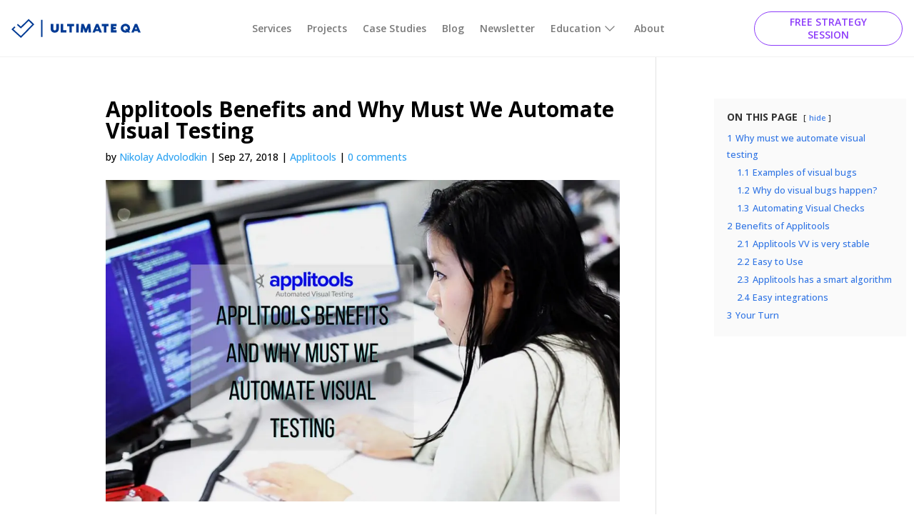

--- FILE ---
content_type: text/html; charset=UTF-8
request_url: https://ultimateqa.com/applitools-benefits/
body_size: 36077
content:
<!DOCTYPE html>
<html lang="en-US">
<head><meta charset="UTF-8" /><script>if(navigator.userAgent.match(/MSIE|Internet Explorer/i)||navigator.userAgent.match(/Trident\/7\..*?rv:11/i)){var href=document.location.href;if(!href.match(/[?&]nowprocket/)){if(href.indexOf("?")==-1){if(href.indexOf("#")==-1){document.location.href=href+"?nowprocket=1"}else{document.location.href=href.replace("#","?nowprocket=1#")}}else{if(href.indexOf("#")==-1){document.location.href=href+"&nowprocket=1"}else{document.location.href=href.replace("#","&nowprocket=1#")}}}}</script><script>class RocketLazyLoadScripts{constructor(){this.triggerEvents=["keydown","mousedown","mousemove","touchmove","touchstart","touchend","wheel"],this.userEventHandler=this._triggerListener.bind(this),this.touchStartHandler=this._onTouchStart.bind(this),this.touchMoveHandler=this._onTouchMove.bind(this),this.touchEndHandler=this._onTouchEnd.bind(this),this.clickHandler=this._onClick.bind(this),this.interceptedClicks=[],window.addEventListener("pageshow",(e=>{this.persisted=e.persisted})),window.addEventListener("DOMContentLoaded",(()=>{this._preconnect3rdParties()})),this.delayedScripts={normal:[],async:[],defer:[]},this.allJQueries=[]}_addUserInteractionListener(e){document.hidden?e._triggerListener():(this.triggerEvents.forEach((t=>window.addEventListener(t,e.userEventHandler,{passive:!0}))),window.addEventListener("touchstart",e.touchStartHandler,{passive:!0}),window.addEventListener("mousedown",e.touchStartHandler),document.addEventListener("visibilitychange",e.userEventHandler))}_removeUserInteractionListener(){this.triggerEvents.forEach((e=>window.removeEventListener(e,this.userEventHandler,{passive:!0}))),document.removeEventListener("visibilitychange",this.userEventHandler)}_onTouchStart(e){"HTML"!==e.target.tagName&&(window.addEventListener("touchend",this.touchEndHandler),window.addEventListener("mouseup",this.touchEndHandler),window.addEventListener("touchmove",this.touchMoveHandler,{passive:!0}),window.addEventListener("mousemove",this.touchMoveHandler),e.target.addEventListener("click",this.clickHandler),this._renameDOMAttribute(e.target,"onclick","rocket-onclick"))}_onTouchMove(e){window.removeEventListener("touchend",this.touchEndHandler),window.removeEventListener("mouseup",this.touchEndHandler),window.removeEventListener("touchmove",this.touchMoveHandler,{passive:!0}),window.removeEventListener("mousemove",this.touchMoveHandler),e.target.removeEventListener("click",this.clickHandler),this._renameDOMAttribute(e.target,"rocket-onclick","onclick")}_onTouchEnd(e){window.removeEventListener("touchend",this.touchEndHandler),window.removeEventListener("mouseup",this.touchEndHandler),window.removeEventListener("touchmove",this.touchMoveHandler,{passive:!0}),window.removeEventListener("mousemove",this.touchMoveHandler)}_onClick(e){e.target.removeEventListener("click",this.clickHandler),this._renameDOMAttribute(e.target,"rocket-onclick","onclick"),this.interceptedClicks.push(e),e.preventDefault(),e.stopPropagation(),e.stopImmediatePropagation()}_replayClicks(){window.removeEventListener("touchstart",this.touchStartHandler,{passive:!0}),window.removeEventListener("mousedown",this.touchStartHandler),this.interceptedClicks.forEach((e=>{e.target.dispatchEvent(new MouseEvent("click",{view:e.view,bubbles:!0,cancelable:!0}))}))}_renameDOMAttribute(e,t,n){e.hasAttribute&&e.hasAttribute(t)&&(event.target.setAttribute(n,event.target.getAttribute(t)),event.target.removeAttribute(t))}_triggerListener(){this._removeUserInteractionListener(this),"loading"===document.readyState?document.addEventListener("DOMContentLoaded",this._loadEverythingNow.bind(this)):this._loadEverythingNow()}_preconnect3rdParties(){let e=[];document.querySelectorAll("script[type=rocketlazyloadscript]").forEach((t=>{if(t.hasAttribute("src")){const n=new URL(t.src).origin;n!==location.origin&&e.push({src:n,crossOrigin:t.crossOrigin||"module"===t.getAttribute("data-rocket-type")})}})),e=[...new Map(e.map((e=>[JSON.stringify(e),e]))).values()],this._batchInjectResourceHints(e,"preconnect")}async _loadEverythingNow(){this.lastBreath=Date.now(),this._delayEventListeners(),this._delayJQueryReady(this),this._handleDocumentWrite(),this._registerAllDelayedScripts(),this._preloadAllScripts(),await this._loadScriptsFromList(this.delayedScripts.normal),await this._loadScriptsFromList(this.delayedScripts.defer),await this._loadScriptsFromList(this.delayedScripts.async);try{await this._triggerDOMContentLoaded(),await this._triggerWindowLoad()}catch(e){}window.dispatchEvent(new Event("rocket-allScriptsLoaded")),this._replayClicks()}_registerAllDelayedScripts(){document.querySelectorAll("script[type=rocketlazyloadscript]").forEach((e=>{e.hasAttribute("src")?e.hasAttribute("async")&&!1!==e.async?this.delayedScripts.async.push(e):e.hasAttribute("defer")&&!1!==e.defer||"module"===e.getAttribute("data-rocket-type")?this.delayedScripts.defer.push(e):this.delayedScripts.normal.push(e):this.delayedScripts.normal.push(e)}))}async _transformScript(e){return await this._littleBreath(),new Promise((t=>{const n=document.createElement("script");[...e.attributes].forEach((e=>{let t=e.nodeName;"type"!==t&&("data-rocket-type"===t&&(t="type"),n.setAttribute(t,e.nodeValue))})),e.hasAttribute("src")?(n.addEventListener("load",t),n.addEventListener("error",t)):(n.text=e.text,t());try{e.parentNode.replaceChild(n,e)}catch(e){t()}}))}async _loadScriptsFromList(e){const t=e.shift();return t?(await this._transformScript(t),this._loadScriptsFromList(e)):Promise.resolve()}_preloadAllScripts(){this._batchInjectResourceHints([...this.delayedScripts.normal,...this.delayedScripts.defer,...this.delayedScripts.async],"preload")}_batchInjectResourceHints(e,t){var n=document.createDocumentFragment();e.forEach((e=>{if(e.src){const i=document.createElement("link");i.href=e.src,i.rel=t,"preconnect"!==t&&(i.as="script"),e.getAttribute&&"module"===e.getAttribute("data-rocket-type")&&(i.crossOrigin=!0),e.crossOrigin&&(i.crossOrigin=e.crossOrigin),n.appendChild(i)}})),document.head.appendChild(n)}_delayEventListeners(){let e={};function t(t,n){!function(t){function n(n){return e[t].eventsToRewrite.indexOf(n)>=0?"rocket-"+n:n}e[t]||(e[t]={originalFunctions:{add:t.addEventListener,remove:t.removeEventListener},eventsToRewrite:[]},t.addEventListener=function(){arguments[0]=n(arguments[0]),e[t].originalFunctions.add.apply(t,arguments)},t.removeEventListener=function(){arguments[0]=n(arguments[0]),e[t].originalFunctions.remove.apply(t,arguments)})}(t),e[t].eventsToRewrite.push(n)}function n(e,t){let n=e[t];Object.defineProperty(e,t,{get:()=>n||function(){},set(i){e["rocket"+t]=n=i}})}t(document,"DOMContentLoaded"),t(window,"DOMContentLoaded"),t(window,"load"),t(window,"pageshow"),t(document,"readystatechange"),n(document,"onreadystatechange"),n(window,"onload"),n(window,"onpageshow")}_delayJQueryReady(e){let t=window.jQuery;Object.defineProperty(window,"jQuery",{get:()=>t,set(n){if(n&&n.fn&&!e.allJQueries.includes(n)){n.fn.ready=n.fn.init.prototype.ready=function(t){e.domReadyFired?t.bind(document)(n):document.addEventListener("rocket-DOMContentLoaded",(()=>t.bind(document)(n)))};const t=n.fn.on;n.fn.on=n.fn.init.prototype.on=function(){if(this[0]===window){function e(e){return e.split(" ").map((e=>"load"===e||0===e.indexOf("load.")?"rocket-jquery-load":e)).join(" ")}"string"==typeof arguments[0]||arguments[0]instanceof String?arguments[0]=e(arguments[0]):"object"==typeof arguments[0]&&Object.keys(arguments[0]).forEach((t=>{delete Object.assign(arguments[0],{[e(t)]:arguments[0][t]})[t]}))}return t.apply(this,arguments),this},e.allJQueries.push(n)}t=n}})}async _triggerDOMContentLoaded(){this.domReadyFired=!0,await this._littleBreath(),document.dispatchEvent(new Event("rocket-DOMContentLoaded")),await this._littleBreath(),window.dispatchEvent(new Event("rocket-DOMContentLoaded")),await this._littleBreath(),document.dispatchEvent(new Event("rocket-readystatechange")),await this._littleBreath(),document.rocketonreadystatechange&&document.rocketonreadystatechange()}async _triggerWindowLoad(){await this._littleBreath(),window.dispatchEvent(new Event("rocket-load")),await this._littleBreath(),window.rocketonload&&window.rocketonload(),await this._littleBreath(),this.allJQueries.forEach((e=>e(window).trigger("rocket-jquery-load"))),await this._littleBreath();const e=new Event("rocket-pageshow");e.persisted=this.persisted,window.dispatchEvent(e),await this._littleBreath(),window.rocketonpageshow&&window.rocketonpageshow({persisted:this.persisted})}_handleDocumentWrite(){const e=new Map;document.write=document.writeln=function(t){const n=document.currentScript,i=document.createRange(),r=n.parentElement;let o=e.get(n);void 0===o&&(o=n.nextSibling,e.set(n,o));const s=document.createDocumentFragment();i.setStart(s,0),s.appendChild(i.createContextualFragment(t)),r.insertBefore(s,o)}}async _littleBreath(){Date.now()-this.lastBreath>45&&(await this._requestAnimFrame(),this.lastBreath=Date.now())}async _requestAnimFrame(){return document.hidden?new Promise((e=>setTimeout(e))):new Promise((e=>requestAnimationFrame(e)))}static run(){const e=new RocketLazyLoadScripts;e._addUserInteractionListener(e)}}RocketLazyLoadScripts.run();</script>
	
<meta http-equiv="X-UA-Compatible" content="IE=edge">
	<link rel="pingback" href="https://ultimateqa.com/xmlrpc.php" />

	<script type="rocketlazyloadscript" data-rocket-type="text/javascript">
		document.documentElement.className = 'js';
	</script>
	
	<meta name='robots' content='index, follow, max-image-preview:large, max-snippet:-1, max-video-preview:-1' />

	<!-- This site is optimized with the Yoast SEO Premium plugin v24.0 (Yoast SEO v26.8) - https://yoast.com/product/yoast-seo-premium-wordpress/ -->
	<title>Applitools Benefits and Why Must We Automate Visual Testing</title><link rel="preload" as="style" href="https://fonts.googleapis.com/css?family=Open%20Sans%3A300%2Cregular%2C500%2C600%2C700%2C800%2C300italic%2Citalic%2C500italic%2C600italic%2C700italic%2C800italic&#038;subset=latin%2Clatin-ext&#038;display=swap" /><link rel="stylesheet" href="https://fonts.googleapis.com/css?family=Open%20Sans%3A300%2Cregular%2C500%2C600%2C700%2C800%2C300italic%2Citalic%2C500italic%2C600italic%2C700italic%2C800italic&#038;subset=latin%2Clatin-ext&#038;display=swap" media="print" onload="this.media='all'" /><noscript><link rel="stylesheet" href="https://fonts.googleapis.com/css?family=Open%20Sans%3A300%2Cregular%2C500%2C600%2C700%2C800%2C300italic%2Citalic%2C500italic%2C600italic%2C700italic%2C800italic&#038;subset=latin%2Clatin-ext&#038;display=swap" /></noscript>
	<meta name="description" content="In this post, we will cover the reasons why we must automate visual testing. Also, we will discuss the benefits of using Applitools as an automation tool." />
	<link rel="canonical" href="https://ultimateqa.com/applitools-benefits/" />
	<meta property="og:locale" content="en_US" />
	<meta property="og:type" content="article" />
	<meta property="og:title" content="Applitools Benefits and Why Must We Automate Visual Testing" />
	<meta property="og:description" content="In this post, we will cover the reasons why we must automate visual testing. Also, we will discuss the benefits of using Applitools as an automation tool." />
	<meta property="og:url" content="https://ultimateqa.com/applitools-benefits/" />
	<meta property="og:site_name" content="Ultimate QA" />
	<meta property="article:published_time" content="2018-09-27T13:06:53+00:00" />
	<meta property="article:modified_time" content="2019-01-08T17:06:43+00:00" />
	<meta property="og:image" content="https://ultimateqa.com/wp-content/uploads/2018/08/featured-images-2.jpg" />
	<meta property="og:image:width" content="1920" />
	<meta property="og:image:height" content="1080" />
	<meta property="og:image:type" content="image/jpeg" />
	<meta name="author" content="Nikolay Advolodkin" />
	<meta name="twitter:card" content="summary_large_image" />
	<meta name="twitter:creator" content="@Nikolay_A00" />
	<meta name="twitter:label1" content="Written by" />
	<meta name="twitter:data1" content="Nikolay Advolodkin" />
	<meta name="twitter:label2" content="Est. reading time" />
	<meta name="twitter:data2" content="13 minutes" />
	<script type="application/ld+json" class="yoast-schema-graph">{"@context":"https://schema.org","@graph":[{"@type":"Article","@id":"https://ultimateqa.com/applitools-benefits/#article","isPartOf":{"@id":"https://ultimateqa.com/applitools-benefits/"},"author":{"name":"Nikolay Advolodkin","@id":"https://ultimateqa.com/#/schema/person/c4cd61c50ca7cb46758c61eb2e007d32"},"headline":"Applitools Benefits and Why Must We Automate Visual Testing","datePublished":"2018-09-27T13:06:53+00:00","dateModified":"2019-01-08T17:06:43+00:00","mainEntityOfPage":{"@id":"https://ultimateqa.com/applitools-benefits/"},"wordCount":2762,"commentCount":0,"image":{"@id":"https://ultimateqa.com/applitools-benefits/#primaryimage"},"thumbnailUrl":"https://ultimateqa.com/wp-content/uploads/2018/08/featured-images-2.jpg","keywords":["Applitools","qa","software","testing"],"articleSection":["Applitools"],"inLanguage":"en-US","potentialAction":[{"@type":"CommentAction","name":"Comment","target":["https://ultimateqa.com/applitools-benefits/#respond"]}]},{"@type":"WebPage","@id":"https://ultimateqa.com/applitools-benefits/","url":"https://ultimateqa.com/applitools-benefits/","name":"Applitools Benefits and Why Must We Automate Visual Testing","isPartOf":{"@id":"https://ultimateqa.com/#website"},"primaryImageOfPage":{"@id":"https://ultimateqa.com/applitools-benefits/#primaryimage"},"image":{"@id":"https://ultimateqa.com/applitools-benefits/#primaryimage"},"thumbnailUrl":"https://ultimateqa.com/wp-content/uploads/2018/08/featured-images-2.jpg","datePublished":"2018-09-27T13:06:53+00:00","dateModified":"2019-01-08T17:06:43+00:00","author":{"@id":"https://ultimateqa.com/#/schema/person/c4cd61c50ca7cb46758c61eb2e007d32"},"description":"In this post, we will cover the reasons why we must automate visual testing. Also, we will discuss the benefits of using Applitools as an automation tool.","breadcrumb":{"@id":"https://ultimateqa.com/applitools-benefits/#breadcrumb"},"inLanguage":"en-US","potentialAction":[{"@type":"ReadAction","target":["https://ultimateqa.com/applitools-benefits/"]}]},{"@type":"ImageObject","inLanguage":"en-US","@id":"https://ultimateqa.com/applitools-benefits/#primaryimage","url":"https://ultimateqa.com/wp-content/uploads/2018/08/featured-images-2.jpg","contentUrl":"https://ultimateqa.com/wp-content/uploads/2018/08/featured-images-2.jpg","width":1920,"height":1080,"caption":"in this post you will learn the benefits of applitools and why must we automate visual testing"},{"@type":"BreadcrumbList","@id":"https://ultimateqa.com/applitools-benefits/#breadcrumb","itemListElement":[{"@type":"ListItem","position":1,"name":"Home","item":"https://ultimateqa.com/"},{"@type":"ListItem","position":2,"name":"Blog","item":"https://ultimateqa.com/blog-old/"},{"@type":"ListItem","position":3,"name":"Applitools Benefits and Why Must We Automate Visual Testing"}]},{"@type":"WebSite","@id":"https://ultimateqa.com/#website","url":"https://ultimateqa.com/","name":"Ultimate QA","description":"Quality Assurance Evolution","potentialAction":[{"@type":"SearchAction","target":{"@type":"EntryPoint","urlTemplate":"https://ultimateqa.com/?s={search_term_string}"},"query-input":{"@type":"PropertyValueSpecification","valueRequired":true,"valueName":"search_term_string"}}],"inLanguage":"en-US"},{"@type":"Person","@id":"https://ultimateqa.com/#/schema/person/c4cd61c50ca7cb46758c61eb2e007d32","name":"Nikolay Advolodkin","image":{"@type":"ImageObject","inLanguage":"en-US","@id":"https://ultimateqa.com/#/schema/person/image/","url":"https://secure.gravatar.com/avatar/fb5dc1de6615fb0aef617e8b2c928f76d337f5b5d8191b0b71879f3790260c44?s=96&r=pg","contentUrl":"https://secure.gravatar.com/avatar/fb5dc1de6615fb0aef617e8b2c928f76d337f5b5d8191b0b71879f3790260c44?s=96&r=pg","caption":"Nikolay Advolodkin"},"description":"Nikolay Advolodkin is a self-driven SDET on a lifelong mission to create profound change in the IT world and ultimately leave a legacy for his loved ones, community, and the world at large. Today, he serves as the CEO and Test Automation Instructor at UltimateQA.com and contributes informative articles to leading test automaton websites like SimpleProgrammer.com and TechBeacon.com","sameAs":["https://ultimateqa.com","https://www.linkedin.com/in/nikolayadvolodkin/","https://x.com/Nikolay_A00","https://www.youtube.com/channel/UCVZXj9vKyZ6L2OakzRH2aOQ"],"url":"https://ultimateqa.com/author/qa-administrator87/"}]}</script>
	<!-- / Yoast SEO Premium plugin. -->


<link rel='dns-prefetch' href='//fonts.googleapis.com' />
<link href='https://fonts.gstatic.com' crossorigin rel='preconnect' />
<link rel="alternate" type="application/rss+xml" title="Ultimate QA &raquo; Feed" href="https://ultimateqa.com/feed/" />
<link rel="alternate" type="application/rss+xml" title="Ultimate QA &raquo; Comments Feed" href="https://ultimateqa.com/comments/feed/" />
<link rel="alternate" type="application/rss+xml" title="Ultimate QA &raquo; Applitools Benefits and Why Must We Automate Visual Testing Comments Feed" href="https://ultimateqa.com/applitools-benefits/feed/" />
<link rel="alternate" title="oEmbed (JSON)" type="application/json+oembed" href="https://ultimateqa.com/wp-json/oembed/1.0/embed?url=https%3A%2F%2Fultimateqa.com%2Fapplitools-benefits%2F" />
<link rel="alternate" title="oEmbed (XML)" type="text/xml+oembed" href="https://ultimateqa.com/wp-json/oembed/1.0/embed?url=https%3A%2F%2Fultimateqa.com%2Fapplitools-benefits%2F&#038;format=xml" />
		<style>
			.lazyload,
			.lazyloading {
				max-width: 100%;
			}
		</style>
		<meta content="Divi v.4.27.5" name="generator"/><style id='wp-block-library-inline-css' type='text/css'>
:root{--wp-block-synced-color:#7a00df;--wp-block-synced-color--rgb:122,0,223;--wp-bound-block-color:var(--wp-block-synced-color);--wp-editor-canvas-background:#ddd;--wp-admin-theme-color:#007cba;--wp-admin-theme-color--rgb:0,124,186;--wp-admin-theme-color-darker-10:#006ba1;--wp-admin-theme-color-darker-10--rgb:0,107,160.5;--wp-admin-theme-color-darker-20:#005a87;--wp-admin-theme-color-darker-20--rgb:0,90,135;--wp-admin-border-width-focus:2px}@media (min-resolution:192dpi){:root{--wp-admin-border-width-focus:1.5px}}.wp-element-button{cursor:pointer}:root .has-very-light-gray-background-color{background-color:#eee}:root .has-very-dark-gray-background-color{background-color:#313131}:root .has-very-light-gray-color{color:#eee}:root .has-very-dark-gray-color{color:#313131}:root .has-vivid-green-cyan-to-vivid-cyan-blue-gradient-background{background:linear-gradient(135deg,#00d084,#0693e3)}:root .has-purple-crush-gradient-background{background:linear-gradient(135deg,#34e2e4,#4721fb 50%,#ab1dfe)}:root .has-hazy-dawn-gradient-background{background:linear-gradient(135deg,#faaca8,#dad0ec)}:root .has-subdued-olive-gradient-background{background:linear-gradient(135deg,#fafae1,#67a671)}:root .has-atomic-cream-gradient-background{background:linear-gradient(135deg,#fdd79a,#004a59)}:root .has-nightshade-gradient-background{background:linear-gradient(135deg,#330968,#31cdcf)}:root .has-midnight-gradient-background{background:linear-gradient(135deg,#020381,#2874fc)}:root{--wp--preset--font-size--normal:16px;--wp--preset--font-size--huge:42px}.has-regular-font-size{font-size:1em}.has-larger-font-size{font-size:2.625em}.has-normal-font-size{font-size:var(--wp--preset--font-size--normal)}.has-huge-font-size{font-size:var(--wp--preset--font-size--huge)}.has-text-align-center{text-align:center}.has-text-align-left{text-align:left}.has-text-align-right{text-align:right}.has-fit-text{white-space:nowrap!important}#end-resizable-editor-section{display:none}.aligncenter{clear:both}.items-justified-left{justify-content:flex-start}.items-justified-center{justify-content:center}.items-justified-right{justify-content:flex-end}.items-justified-space-between{justify-content:space-between}.screen-reader-text{border:0;clip-path:inset(50%);height:1px;margin:-1px;overflow:hidden;padding:0;position:absolute;width:1px;word-wrap:normal!important}.screen-reader-text:focus{background-color:#ddd;clip-path:none;color:#444;display:block;font-size:1em;height:auto;left:5px;line-height:normal;padding:15px 23px 14px;text-decoration:none;top:5px;width:auto;z-index:100000}html :where(.has-border-color){border-style:solid}html :where([style*=border-top-color]){border-top-style:solid}html :where([style*=border-right-color]){border-right-style:solid}html :where([style*=border-bottom-color]){border-bottom-style:solid}html :where([style*=border-left-color]){border-left-style:solid}html :where([style*=border-width]){border-style:solid}html :where([style*=border-top-width]){border-top-style:solid}html :where([style*=border-right-width]){border-right-style:solid}html :where([style*=border-bottom-width]){border-bottom-style:solid}html :where([style*=border-left-width]){border-left-style:solid}html :where(img[class*=wp-image-]){height:auto;max-width:100%}:where(figure){margin:0 0 1em}html :where(.is-position-sticky){--wp-admin--admin-bar--position-offset:var(--wp-admin--admin-bar--height,0px)}@media screen and (max-width:600px){html :where(.is-position-sticky){--wp-admin--admin-bar--position-offset:0px}}

/*# sourceURL=wp-block-library-inline-css */
</style><style id='global-styles-inline-css' type='text/css'>
:root{--wp--preset--aspect-ratio--square: 1;--wp--preset--aspect-ratio--4-3: 4/3;--wp--preset--aspect-ratio--3-4: 3/4;--wp--preset--aspect-ratio--3-2: 3/2;--wp--preset--aspect-ratio--2-3: 2/3;--wp--preset--aspect-ratio--16-9: 16/9;--wp--preset--aspect-ratio--9-16: 9/16;--wp--preset--color--black: #000000;--wp--preset--color--cyan-bluish-gray: #abb8c3;--wp--preset--color--white: #ffffff;--wp--preset--color--pale-pink: #f78da7;--wp--preset--color--vivid-red: #cf2e2e;--wp--preset--color--luminous-vivid-orange: #ff6900;--wp--preset--color--luminous-vivid-amber: #fcb900;--wp--preset--color--light-green-cyan: #7bdcb5;--wp--preset--color--vivid-green-cyan: #00d084;--wp--preset--color--pale-cyan-blue: #8ed1fc;--wp--preset--color--vivid-cyan-blue: #0693e3;--wp--preset--color--vivid-purple: #9b51e0;--wp--preset--gradient--vivid-cyan-blue-to-vivid-purple: linear-gradient(135deg,rgb(6,147,227) 0%,rgb(155,81,224) 100%);--wp--preset--gradient--light-green-cyan-to-vivid-green-cyan: linear-gradient(135deg,rgb(122,220,180) 0%,rgb(0,208,130) 100%);--wp--preset--gradient--luminous-vivid-amber-to-luminous-vivid-orange: linear-gradient(135deg,rgb(252,185,0) 0%,rgb(255,105,0) 100%);--wp--preset--gradient--luminous-vivid-orange-to-vivid-red: linear-gradient(135deg,rgb(255,105,0) 0%,rgb(207,46,46) 100%);--wp--preset--gradient--very-light-gray-to-cyan-bluish-gray: linear-gradient(135deg,rgb(238,238,238) 0%,rgb(169,184,195) 100%);--wp--preset--gradient--cool-to-warm-spectrum: linear-gradient(135deg,rgb(74,234,220) 0%,rgb(151,120,209) 20%,rgb(207,42,186) 40%,rgb(238,44,130) 60%,rgb(251,105,98) 80%,rgb(254,248,76) 100%);--wp--preset--gradient--blush-light-purple: linear-gradient(135deg,rgb(255,206,236) 0%,rgb(152,150,240) 100%);--wp--preset--gradient--blush-bordeaux: linear-gradient(135deg,rgb(254,205,165) 0%,rgb(254,45,45) 50%,rgb(107,0,62) 100%);--wp--preset--gradient--luminous-dusk: linear-gradient(135deg,rgb(255,203,112) 0%,rgb(199,81,192) 50%,rgb(65,88,208) 100%);--wp--preset--gradient--pale-ocean: linear-gradient(135deg,rgb(255,245,203) 0%,rgb(182,227,212) 50%,rgb(51,167,181) 100%);--wp--preset--gradient--electric-grass: linear-gradient(135deg,rgb(202,248,128) 0%,rgb(113,206,126) 100%);--wp--preset--gradient--midnight: linear-gradient(135deg,rgb(2,3,129) 0%,rgb(40,116,252) 100%);--wp--preset--font-size--small: 13px;--wp--preset--font-size--medium: 20px;--wp--preset--font-size--large: 36px;--wp--preset--font-size--x-large: 42px;--wp--preset--spacing--20: 0.44rem;--wp--preset--spacing--30: 0.67rem;--wp--preset--spacing--40: 1rem;--wp--preset--spacing--50: 1.5rem;--wp--preset--spacing--60: 2.25rem;--wp--preset--spacing--70: 3.38rem;--wp--preset--spacing--80: 5.06rem;--wp--preset--shadow--natural: 6px 6px 9px rgba(0, 0, 0, 0.2);--wp--preset--shadow--deep: 12px 12px 50px rgba(0, 0, 0, 0.4);--wp--preset--shadow--sharp: 6px 6px 0px rgba(0, 0, 0, 0.2);--wp--preset--shadow--outlined: 6px 6px 0px -3px rgb(255, 255, 255), 6px 6px rgb(0, 0, 0);--wp--preset--shadow--crisp: 6px 6px 0px rgb(0, 0, 0);}:root { --wp--style--global--content-size: 823px;--wp--style--global--wide-size: 1080px; }:where(body) { margin: 0; }.wp-site-blocks > .alignleft { float: left; margin-right: 2em; }.wp-site-blocks > .alignright { float: right; margin-left: 2em; }.wp-site-blocks > .aligncenter { justify-content: center; margin-left: auto; margin-right: auto; }:where(.is-layout-flex){gap: 0.5em;}:where(.is-layout-grid){gap: 0.5em;}.is-layout-flow > .alignleft{float: left;margin-inline-start: 0;margin-inline-end: 2em;}.is-layout-flow > .alignright{float: right;margin-inline-start: 2em;margin-inline-end: 0;}.is-layout-flow > .aligncenter{margin-left: auto !important;margin-right: auto !important;}.is-layout-constrained > .alignleft{float: left;margin-inline-start: 0;margin-inline-end: 2em;}.is-layout-constrained > .alignright{float: right;margin-inline-start: 2em;margin-inline-end: 0;}.is-layout-constrained > .aligncenter{margin-left: auto !important;margin-right: auto !important;}.is-layout-constrained > :where(:not(.alignleft):not(.alignright):not(.alignfull)){max-width: var(--wp--style--global--content-size);margin-left: auto !important;margin-right: auto !important;}.is-layout-constrained > .alignwide{max-width: var(--wp--style--global--wide-size);}body .is-layout-flex{display: flex;}.is-layout-flex{flex-wrap: wrap;align-items: center;}.is-layout-flex > :is(*, div){margin: 0;}body .is-layout-grid{display: grid;}.is-layout-grid > :is(*, div){margin: 0;}body{padding-top: 0px;padding-right: 0px;padding-bottom: 0px;padding-left: 0px;}:root :where(.wp-element-button, .wp-block-button__link){background-color: #32373c;border-width: 0;color: #fff;font-family: inherit;font-size: inherit;font-style: inherit;font-weight: inherit;letter-spacing: inherit;line-height: inherit;padding-top: calc(0.667em + 2px);padding-right: calc(1.333em + 2px);padding-bottom: calc(0.667em + 2px);padding-left: calc(1.333em + 2px);text-decoration: none;text-transform: inherit;}.has-black-color{color: var(--wp--preset--color--black) !important;}.has-cyan-bluish-gray-color{color: var(--wp--preset--color--cyan-bluish-gray) !important;}.has-white-color{color: var(--wp--preset--color--white) !important;}.has-pale-pink-color{color: var(--wp--preset--color--pale-pink) !important;}.has-vivid-red-color{color: var(--wp--preset--color--vivid-red) !important;}.has-luminous-vivid-orange-color{color: var(--wp--preset--color--luminous-vivid-orange) !important;}.has-luminous-vivid-amber-color{color: var(--wp--preset--color--luminous-vivid-amber) !important;}.has-light-green-cyan-color{color: var(--wp--preset--color--light-green-cyan) !important;}.has-vivid-green-cyan-color{color: var(--wp--preset--color--vivid-green-cyan) !important;}.has-pale-cyan-blue-color{color: var(--wp--preset--color--pale-cyan-blue) !important;}.has-vivid-cyan-blue-color{color: var(--wp--preset--color--vivid-cyan-blue) !important;}.has-vivid-purple-color{color: var(--wp--preset--color--vivid-purple) !important;}.has-black-background-color{background-color: var(--wp--preset--color--black) !important;}.has-cyan-bluish-gray-background-color{background-color: var(--wp--preset--color--cyan-bluish-gray) !important;}.has-white-background-color{background-color: var(--wp--preset--color--white) !important;}.has-pale-pink-background-color{background-color: var(--wp--preset--color--pale-pink) !important;}.has-vivid-red-background-color{background-color: var(--wp--preset--color--vivid-red) !important;}.has-luminous-vivid-orange-background-color{background-color: var(--wp--preset--color--luminous-vivid-orange) !important;}.has-luminous-vivid-amber-background-color{background-color: var(--wp--preset--color--luminous-vivid-amber) !important;}.has-light-green-cyan-background-color{background-color: var(--wp--preset--color--light-green-cyan) !important;}.has-vivid-green-cyan-background-color{background-color: var(--wp--preset--color--vivid-green-cyan) !important;}.has-pale-cyan-blue-background-color{background-color: var(--wp--preset--color--pale-cyan-blue) !important;}.has-vivid-cyan-blue-background-color{background-color: var(--wp--preset--color--vivid-cyan-blue) !important;}.has-vivid-purple-background-color{background-color: var(--wp--preset--color--vivid-purple) !important;}.has-black-border-color{border-color: var(--wp--preset--color--black) !important;}.has-cyan-bluish-gray-border-color{border-color: var(--wp--preset--color--cyan-bluish-gray) !important;}.has-white-border-color{border-color: var(--wp--preset--color--white) !important;}.has-pale-pink-border-color{border-color: var(--wp--preset--color--pale-pink) !important;}.has-vivid-red-border-color{border-color: var(--wp--preset--color--vivid-red) !important;}.has-luminous-vivid-orange-border-color{border-color: var(--wp--preset--color--luminous-vivid-orange) !important;}.has-luminous-vivid-amber-border-color{border-color: var(--wp--preset--color--luminous-vivid-amber) !important;}.has-light-green-cyan-border-color{border-color: var(--wp--preset--color--light-green-cyan) !important;}.has-vivid-green-cyan-border-color{border-color: var(--wp--preset--color--vivid-green-cyan) !important;}.has-pale-cyan-blue-border-color{border-color: var(--wp--preset--color--pale-cyan-blue) !important;}.has-vivid-cyan-blue-border-color{border-color: var(--wp--preset--color--vivid-cyan-blue) !important;}.has-vivid-purple-border-color{border-color: var(--wp--preset--color--vivid-purple) !important;}.has-vivid-cyan-blue-to-vivid-purple-gradient-background{background: var(--wp--preset--gradient--vivid-cyan-blue-to-vivid-purple) !important;}.has-light-green-cyan-to-vivid-green-cyan-gradient-background{background: var(--wp--preset--gradient--light-green-cyan-to-vivid-green-cyan) !important;}.has-luminous-vivid-amber-to-luminous-vivid-orange-gradient-background{background: var(--wp--preset--gradient--luminous-vivid-amber-to-luminous-vivid-orange) !important;}.has-luminous-vivid-orange-to-vivid-red-gradient-background{background: var(--wp--preset--gradient--luminous-vivid-orange-to-vivid-red) !important;}.has-very-light-gray-to-cyan-bluish-gray-gradient-background{background: var(--wp--preset--gradient--very-light-gray-to-cyan-bluish-gray) !important;}.has-cool-to-warm-spectrum-gradient-background{background: var(--wp--preset--gradient--cool-to-warm-spectrum) !important;}.has-blush-light-purple-gradient-background{background: var(--wp--preset--gradient--blush-light-purple) !important;}.has-blush-bordeaux-gradient-background{background: var(--wp--preset--gradient--blush-bordeaux) !important;}.has-luminous-dusk-gradient-background{background: var(--wp--preset--gradient--luminous-dusk) !important;}.has-pale-ocean-gradient-background{background: var(--wp--preset--gradient--pale-ocean) !important;}.has-electric-grass-gradient-background{background: var(--wp--preset--gradient--electric-grass) !important;}.has-midnight-gradient-background{background: var(--wp--preset--gradient--midnight) !important;}.has-small-font-size{font-size: var(--wp--preset--font-size--small) !important;}.has-medium-font-size{font-size: var(--wp--preset--font-size--medium) !important;}.has-large-font-size{font-size: var(--wp--preset--font-size--large) !important;}.has-x-large-font-size{font-size: var(--wp--preset--font-size--x-large) !important;}
/*# sourceURL=global-styles-inline-css */
</style>

<link data-minify="1" rel='stylesheet' id='convertkit-broadcasts-css' href='https://ultimateqa.com/wp-content/cache/min/1/wp-content/plugins/convertkit/resources/frontend/css/broadcasts.css?ver=1754683870' type='text/css' media='all' />
<link data-minify="1" rel='stylesheet' id='convertkit-button-css' href='https://ultimateqa.com/wp-content/cache/min/1/wp-content/plugins/convertkit/resources/frontend/css/button.css?ver=1754683870' type='text/css' media='all' />
<style id='wp-block-button-inline-css' type='text/css'>
.wp-block-button__link{align-content:center;box-sizing:border-box;cursor:pointer;display:inline-block;height:100%;text-align:center;word-break:break-word}.wp-block-button__link.aligncenter{text-align:center}.wp-block-button__link.alignright{text-align:right}:where(.wp-block-button__link){border-radius:9999px;box-shadow:none;padding:calc(.667em + 2px) calc(1.333em + 2px);text-decoration:none}.wp-block-button[style*=text-decoration] .wp-block-button__link{text-decoration:inherit}.wp-block-buttons>.wp-block-button.has-custom-width{max-width:none}.wp-block-buttons>.wp-block-button.has-custom-width .wp-block-button__link{width:100%}.wp-block-buttons>.wp-block-button.has-custom-font-size .wp-block-button__link{font-size:inherit}.wp-block-buttons>.wp-block-button.wp-block-button__width-25{width:calc(25% - var(--wp--style--block-gap, .5em)*.75)}.wp-block-buttons>.wp-block-button.wp-block-button__width-50{width:calc(50% - var(--wp--style--block-gap, .5em)*.5)}.wp-block-buttons>.wp-block-button.wp-block-button__width-75{width:calc(75% - var(--wp--style--block-gap, .5em)*.25)}.wp-block-buttons>.wp-block-button.wp-block-button__width-100{flex-basis:100%;width:100%}.wp-block-buttons.is-vertical>.wp-block-button.wp-block-button__width-25{width:25%}.wp-block-buttons.is-vertical>.wp-block-button.wp-block-button__width-50{width:50%}.wp-block-buttons.is-vertical>.wp-block-button.wp-block-button__width-75{width:75%}.wp-block-button.is-style-squared,.wp-block-button__link.wp-block-button.is-style-squared{border-radius:0}.wp-block-button.no-border-radius,.wp-block-button__link.no-border-radius{border-radius:0!important}:root :where(.wp-block-button .wp-block-button__link.is-style-outline),:root :where(.wp-block-button.is-style-outline>.wp-block-button__link){border:2px solid;padding:.667em 1.333em}:root :where(.wp-block-button .wp-block-button__link.is-style-outline:not(.has-text-color)),:root :where(.wp-block-button.is-style-outline>.wp-block-button__link:not(.has-text-color)){color:currentColor}:root :where(.wp-block-button .wp-block-button__link.is-style-outline:not(.has-background)),:root :where(.wp-block-button.is-style-outline>.wp-block-button__link:not(.has-background)){background-color:initial;background-image:none}
/*# sourceURL=https://ultimateqa.com/wp-includes/blocks/button/style.min.css */
</style>
<link data-minify="1" rel='stylesheet' id='convertkit-form-css' href='https://ultimateqa.com/wp-content/cache/min/1/wp-content/plugins/convertkit/resources/frontend/css/form.css?ver=1754683870' type='text/css' media='all' />
<link data-minify="1" rel='stylesheet' id='convertkit-form-builder-field-css' href='https://ultimateqa.com/wp-content/cache/min/1/wp-content/plugins/convertkit/resources/frontend/css/form-builder.css?ver=1757338872' type='text/css' media='all' />
<link data-minify="1" rel='stylesheet' id='convertkit-form-builder-css' href='https://ultimateqa.com/wp-content/cache/min/1/wp-content/plugins/convertkit/resources/frontend/css/form-builder.css?ver=1757338872' type='text/css' media='all' />
<link data-minify="1" rel='stylesheet' id='bcct_style-css' href='https://ultimateqa.com/wp-content/cache/min/1/wp-content/plugins/better-click-to-tweet/assets/css/styles.css?ver=1754683870' type='text/css' media='all' />
<link data-minify="1" rel='stylesheet' id='dica-lightbox-styles-css' href='https://ultimateqa.com/wp-content/cache/min/1/wp-content/plugins/dg-divi-carousel/styles/light-box-styles.css?ver=1754683870' type='text/css' media='all' />
<link rel='stylesheet' id='swipe-style-css' href='https://ultimateqa.com/wp-content/plugins/dg-divi-carousel/styles/swiper.min.css?ver=2.0.26' type='text/css' media='all' />
<link rel='stylesheet' id='wp-image-borders-styles-css' href='https://ultimateqa.com/wp-content/plugins/wp-image-borders/wp-image-borders.css?ver=6.9' type='text/css' media='all' />
<style id='wp-image-borders-styles-inline-css' type='text/css'>

		.wp-image-borders .alignright,
		.wp-image-borders .alignleft,
		.wp-image-borders .aligncenter,
		.wp-image-borders .alignnone,
		.wp-image-borders .size-auto,
		.wp-image-borders .size-full,
		.wp-image-borders .size-large,
		.wp-image-borders .size-medium,
		.wp-image-borders .size-thumbnail,
		.wp-image-borders .alignright img,
		.wp-image-borders .alignleft img,
		.wp-image-borders .aligncenter img,
		.wp-image-borders .alignnone img,
		.wp-image-borders .size-auto img,
		.wp-image-borders .size-full img,
		.wp-image-borders .size-large img,
		.wp-image-borders .size-medium img,
		.wp-image-borders .size-thumbnail img {
	   border-style: solid !important;
	   border-width: 1px !important;
	   border-radius: 5px !important;
	   border-color: #dbdbdb !important;
	   -moz-box-shadow: 0px 0px 0px 0px  !important;
	   -webkit-box-shadow: 0px 0px 0px 0px  !important;
	   box-shadow: 0px 0px 0px 0px  !important;
   }
/*# sourceURL=wp-image-borders-styles-inline-css */
</style>
<link rel='stylesheet' id='wp-ulike-css' href='https://ultimateqa.com/wp-content/plugins/wp-ulike/assets/css/wp-ulike.min.css?ver=4.8.3.1' type='text/css' media='all' />
<link rel='stylesheet' id='convertkit-divi-styles-css' href='https://ultimateqa.com/wp-content/plugins/convertkit/includes/integrations/divi/styles/style.min.css?ver=2.5.6' type='text/css' media='all' />
<link rel='stylesheet' id='divi-carousel-styles-css' href='https://ultimateqa.com/wp-content/plugins/dg-divi-carousel/styles/style.min.css?ver=2.0.26' type='text/css' media='all' />

<link data-minify="1" rel='stylesheet' id='tablepress-default-css' href='https://ultimateqa.com/wp-content/cache/min/1/wp-content/plugins/tablepress/css/build/default.css?ver=1754683870' type='text/css' media='all' />
<link rel='stylesheet' id='wpforms-choicesjs-css' href='https://ultimateqa.com/wp-content/plugins/wpforms-lite/assets/css/integrations/divi/choices.min.css?ver=10.2.0' type='text/css' media='all' />
<link rel='stylesheet' id='enlighterjs-css' href='https://ultimateqa.com/wp-content/plugins/enlighter/cache/enlighterjs.min.css?ver=0mcRRiLAYXzle2T' type='text/css' media='all' />
<link data-minify="1" rel='stylesheet' id='divi-style-css' href='https://ultimateqa.com/wp-content/cache/min/1/wp-content/themes/Divi/style-static.min.css?ver=1754683870' type='text/css' media='all' />
<script type="text/javascript" src="https://ultimateqa.com/wp-includes/js/jquery/jquery.min.js?ver=3.7.1" id="jquery-core-js" defer></script>
<script type="text/javascript" src="https://ultimateqa.com/wp-includes/js/jquery/jquery-migrate.min.js?ver=3.4.1" id="jquery-migrate-js" defer></script>
<link rel="https://api.w.org/" href="https://ultimateqa.com/wp-json/" /><link rel="alternate" title="JSON" type="application/json" href="https://ultimateqa.com/wp-json/wp/v2/posts/6493" /><link rel="EditURI" type="application/rsd+xml" title="RSD" href="https://ultimateqa.com/xmlrpc.php?rsd" />
<meta name="generator" content="WordPress 6.9" />
<link rel='shortlink' href='https://ultimateqa.com/?p=6493' />
<script type="rocketlazyloadscript" data-rocket-type="text/javascript">setTimeout(function() {!function(f,b,e,v,n,t,s)
{if(f.fbq)return;n=f.fbq=function(){n.callMethod?
n.callMethod.apply(n,arguments):n.queue.push(arguments)};
if(!f._fbq)f._fbq=n;n.push=n;n.loaded=!0;n.version='2.0';
n.queue=[];t=b.createElement(e);t.async=!0;
t.src=v;s=b.getElementsByTagName(e)[0];
s.parentNode.insertBefore(t,s)}(window, document,'script',
'https://connect.facebook.net/en_US/fbevents.js');
fbq('init', '493382947514321');
fbq('track', 'PageView');

(function(h,o,t,j,a,r){
h.hj=h.hj||function(){(h.hj.q=h.hj.q||[]).push(arguments)};
h._hjSettings={hjid:1671609,hjsv:6};
a=o.getElementsByTagName('head')[0];
r=o.createElement('script');r.async=1;
r.src=t+h._hjSettings.hjid+j+h._hjSettings.hjsv;
a.appendChild(r);
})(window,document,'https://static.hotjar.com/c/hotjar-','.js?sv=');}, 10000)</script>    
    <script type="rocketlazyloadscript" data-rocket-type="text/javascript">
        var ajaxurl = 'https://ultimateqa.com/wp-admin/admin-ajax.php';
    </script>
		<script type="rocketlazyloadscript">
			document.documentElement.className = document.documentElement.className.replace('no-js', 'js');
		</script>
				<style>
			.no-js img.lazyload {
				display: none;
			}

			figure.wp-block-image img.lazyloading {
				min-width: 150px;
			}

			.lazyload,
			.lazyloading {
				--smush-placeholder-width: 100px;
				--smush-placeholder-aspect-ratio: 1/1;
				width: var(--smush-image-width, var(--smush-placeholder-width)) !important;
				aspect-ratio: var(--smush-image-aspect-ratio, var(--smush-placeholder-aspect-ratio)) !important;
			}

						.lazyload, .lazyloading {
				opacity: 0;
			}

			.lazyloaded {
				opacity: 1;
				transition: opacity 400ms;
				transition-delay: 0ms;
			}

					</style>
		<meta name="viewport" content="width=device-width, initial-scale=1.0, maximum-scale=1.0, user-scalable=0" /><style type="text/css" id="tve_global_variables">:root{--tcb-color-0:rgb(8, 6, 10);--tcb-color-1:rgb(8, 6, 10);}</style><meta name="google-site-verification" content="kkbQ29fy6PMF9w85q6Hn0nYk7R4CMUXcOB54ZykmTOE">
<meta name="google-site-verification" content="Xku0vRTHtsF1ZvrIw_OxM5Th94D8sOWJJWcf01EHQRk">
<!-- FB Ads Verification -->
<meta name="facebook-domain-verification" content="nw73ne6ncto12h4nxlyg7o4kp19soq">
<style>
#main-menu.main-menu .et_pb_menu__wrap .et_pb_menu__menu .et-menu-nav ul.et-menu li.menu-item-has-children > a:after,
.main-menu > .et_pb_menu_inner_container .et_mobile_menu .menu-item-has-children .mobile-toggle {
	-webkit-mask-image: url("data:image/svg+xml,%3Csvg width=%2224%22 height=%2224%22 viewBox=%220 0 24 24%22 fill=%22none%22 xmlns=%22http://www.w3.org/2000/svg%22%3E%3Cpath d=%22M6 9L12 15L18 9%22 stroke=%22%23101828%22 stroke-width=%221.33%22 stroke-linecap=%22round%22 stroke-linejoin=%22round%22/%3E%3C/svg%3E");
    mask-image: url("data:image/svg+xml,%3Csvg width=%2224%22 height=%2224%22 viewBox=%220 0 24 24%22 fill=%22none%22 xmlns=%22http://www.w3.org/2000/svg%22%3E%3Cpath d=%22M6 9L12 15L18 9%22 stroke=%22%23101828%22 stroke-width=%221.33%22 stroke-linecap=%22round%22 stroke-linejoin=%22round%22/%3E%3C/svg%3E");
}
.show-full-story:after,
body #page-container .et_pb_section .et_pb_button.show-full-story:after {
		display:block!important;
		-webkit-mask-image: url("data:image/svg+xml, %3Csvg%20width%3D%2224%22%20height%3D%2225%22%20viewBox%3D%220%200%2024%2025%22%20fill%3D%22none%22%20xmlns%3D%22http%3A%2F%2Fwww.w3.org%2F2000%2Fsvg%22%3E%3Cpath%20d%3D%22M5%2012.5H19M19%2012.5L12%205.5M19%2012.5L12%2019.5%22%20stroke%3D%22%231B5AB9%22%20stroke-width%3D%222%22%20stroke-linecap%3D%22round%22%20stroke-linejoin%3D%22round%22%2F%3E%3C%2Fsvg%3E");
    mask-image: url("data:image/svg+xml, %3Csvg%20width%3D%2224%22%20height%3D%2225%22%20viewBox%3D%220%200%2024%2025%22%20fill%3D%22none%22%20xmlns%3D%22http%3A%2F%2Fwww.w3.org%2F2000%2Fsvg%22%3E%3Cpath%20d%3D%22M5%2012.5H19M19%2012.5L12%205.5M19%2012.5L12%2019.5%22%20stroke%3D%22%231B5AB9%22%20stroke-width%3D%222%22%20stroke-linecap%3D%22round%22%20stroke-linejoin%3D%22round%22%2F%3E%3C%2Fsvg%3E");
}
.custom-swiper article.et_pb_post .post-meta .published:before {
-webkit-mask-image: url("data:image/svg+xml, %3Csvg%20width%3D%2220%22%20height%3D%2220%22%20viewBox%3D%220%200%2020%2020%22%20fill%3D%22none%22%20xmlns%3D%22http%3A%2F%2Fwww.w3.org%2F2000%2Fsvg%22%3E%3Cpath%20d%3D%22M17.5%208.33342H2.5M13.3333%201.66675V5.00008M6.66667%201.66675V5.00008M6.5%2018.3334H13.5C14.9001%2018.3334%2015.6002%2018.3334%2016.135%2018.0609C16.6054%2017.8212%2016.9878%2017.4388%2017.2275%2016.9684C17.5%2016.4336%2017.5%2015.7335%2017.5%2014.3334V7.33342C17.5%205.93328%2017.5%205.23322%2017.2275%204.69844C16.9878%204.22803%2016.6054%203.84558%2016.135%203.6059C15.6002%203.33341%2014.9001%203.33341%2013.5%203.33341H6.5C5.09987%203.33341%204.3998%203.33341%203.86502%203.6059C3.39462%203.84558%203.01217%204.22803%202.77248%204.69844C2.5%205.23322%202.5%205.93328%202.5%207.33341V14.3334C2.5%2015.7335%202.5%2016.4336%202.77248%2016.9684C3.01217%2017.4388%203.39462%2017.8212%203.86502%2018.0609C4.3998%2018.3334%205.09987%2018.3334%206.5%2018.3334Z%22%20stroke%3D%22%23797979%22%20stroke-width%3D%221.5%22%20stroke-linecap%3D%22round%22%20stroke-linejoin%3D%22round%22%2F%3E%3C%2Fsvg%3E");
    mask-image: url("data:image/svg+xml, %3Csvg%20width%3D%2220%22%20height%3D%2220%22%20viewBox%3D%220%200%2020%2020%22%20fill%3D%22none%22%20xmlns%3D%22http%3A%2F%2Fwww.w3.org%2F2000%2Fsvg%22%3E%3Cpath%20d%3D%22M17.5%208.33342H2.5M13.3333%201.66675V5.00008M6.66667%201.66675V5.00008M6.5%2018.3334H13.5C14.9001%2018.3334%2015.6002%2018.3334%2016.135%2018.0609C16.6054%2017.8212%2016.9878%2017.4388%2017.2275%2016.9684C17.5%2016.4336%2017.5%2015.7335%2017.5%2014.3334V7.33342C17.5%205.93328%2017.5%205.23322%2017.2275%204.69844C16.9878%204.22803%2016.6054%203.84558%2016.135%203.6059C15.6002%203.33341%2014.9001%203.33341%2013.5%203.33341H6.5C5.09987%203.33341%204.3998%203.33341%203.86502%203.6059C3.39462%203.84558%203.01217%204.22803%202.77248%204.69844C2.5%205.23322%202.5%205.93328%202.5%207.33341V14.3334C2.5%2015.7335%202.5%2016.4336%202.77248%2016.9684C3.01217%2017.4388%203.39462%2017.8212%203.86502%2018.0609C4.3998%2018.3334%205.09987%2018.3334%206.5%2018.3334Z%22%20stroke%3D%22%23797979%22%20stroke-width%3D%221.5%22%20stroke-linecap%3D%22round%22%20stroke-linejoin%3D%22round%22%2F%3E%3C%2Fsvg%3E");
}
.et_pb_button {
	padding: 18px 34px;
}
.custom-header {
	height: 80px;
}
.footer-hide-mobile-menu.et_pb_menu .et_pb_menu__menu,
.footer-hide-mobile-menu.et_pb_fullwidth_menu .et_pb_menu__menu { 
	display: flex!important; 
} 
.footer-hide-mobile-menu .et_mobile_nav_menu { 
	display: none; 
}
.footer-hide-mobile-menu.et_pb_menu .et-menu {
	margin-left: -16px;
    margin-right: -16px;
}
.footer-hide-mobile-menu.et_pb_menu .et-menu>li {
	padding-left: 16px;
    padding-right: 16px;
	margin-top: 12px;
}
.footer-hide-mobile-menu.et_pb_menu .et_pb_menu__menu>nav>ul>li>a {
	padding-bottom: 0;
	text-transform: capitalize;
}
#main-menu.main-menu .et_pb_menu__menu,
#main-menu.main-menu .et_pb_menu__menu .et-menu-nav ,
#main-menu.main-menu .et_pb_menu__menu .et-menu-nav	.et-menu {
	flex-grow: 1;
	margin: 0;
}
#main-menu.main-menu .et-menu a:hover {
    opacity: 1;
}
#main-menu.main-menu .et_pb_menu__wrap .et_pb_menu__menu .et-menu-nav ul.et-menu li {
	padding: 0;
}
#main-menu.main-menu .et_pb_menu__wrap .et_pb_menu__menu .et-menu-nav ul.et-menu li:first-child {
	margin-left:auto;
}
#main-menu.main-menu .et_pb_menu__wrap .et_pb_menu__menu .et-menu-nav ul.et-menu li.main-menu-btn {
	margin-left:auto
}
#main-menu.main-menu .et_pb_menu__wrap .et_pb_menu__menu .et-menu-nav ul.et-menu li.main-menu-btn a {
  font-size: 14px;
	font-weight: 600;
	line-height: 130%;
	text-transform: uppercase;
	margin-left: auto;
	padding: 5px 34px;
	max-width: 208px;
	color:#8D3CFA!important;
	border: 1px solid #8D3CFA;
	border-radius: 53px;
	white-space: unset;
	text-align:center;
}
#main-menu.main-menu .et_pb_menu__wrap .et_pb_menu__menu .et-menu-nav ul.et-menu li.menu-item-has-children > a:after {
	position:static;
	transform:unset;
	width: 24px;
	height: 24px;
	background-color: #797979;
	transition: transform 0.3s ease;
}
#main-menu.main-menu .et_pb_menu__wrap .et_pb_menu__menu .et-menu-nav ul.et-menu li.menu-item-has-children:hover > a:after {
	transform: rotate(180deg);
}
.et_animated {
	opacity: 1!important;
}
@media (max-width: 980px) { 
	.custom-header {
		height: 64px;
	}
	.main-menu > .et_pb_menu_inner_container {
		position: static;
	}
	.main-menu > .et_pb_menu_inner_container .et_mobile_menu {
		width: calc(100% + 32px);
		left: -16px;
		border: none;
		padding: 32px 16px;
	}
	.main-menu > .et_pb_menu_inner_container .et_mobile_menu li {
		border-bottom: 1px solid rgba(37, 37, 37, 0.05);
	}
	.main-menu > .et_pb_menu_inner_container .et_mobile_menu li a {
		flex-grow: 1;
		padding: 10px 12px;
		background-color: transparent;
		border: none;
	}
	.main-menu > .et_pb_menu_inner_container .et_mobile_menu .menu-item-has-children {
		display: flex;
		flex-wrap: wrap;
		align-items: center;
		background-color: transparent;
	}
	.main-menu > .et_pb_menu_inner_container .et_mobile_menu .menu-item-has-children .mobile-toggle {
		width: 24px;
		height: 24px;
		flex-shrink: 0;
		margin-left: 16px;
		background-color: #252525;
		transition: transform 0.3s ease, background-color 0.3s ease;
	}
	.main-menu > .et_pb_menu_inner_container .et_mobile_menu ul.sub-menu {
		display: none!important;
		width: 100%;
		order: 1;
		padding-left:0;
	}
	.main-menu > .et_pb_menu_inner_container .et_mobile_menu ul.sub-menu li {
		padding-left: 0px;
		border-bottom: none;
	}
	.main-menu > .et_pb_menu_inner_container .et_mobile_menu .menu-item-has-children.dt-open ul.sub-menu {
		display: block!important;
	}
	.main-menu > .et_pb_menu_inner_container .et_mobile_menu .menu-item-has-children > a {
		transition: color 0.3s ease!important;
	}
	.main-menu > .et_pb_menu_inner_container .et_mobile_menu .menu-item-has-children.dt-open > a {
		color: #1B5AB9!important;
	}
	.main-menu > .et_pb_menu_inner_container .et_mobile_menu .menu-item-has-children.dt-open .mobile-toggle {
		background-color: #1B5AB9;
		transform: rotate(180deg);
	}
	.main-menu > .et_pb_menu_inner_container .et_mobile_menu .main-menu-btn {
		margin-top: 32px;
		border :none;
	}
	.main-menu > .et_pb_menu_inner_container .et_mobile_menu .main-menu-btn a {
		border-radius: 53px;
		border: 1px solid #8D3CFA;
		color: #8D3CFA!important;
		padding: 15px 34px;
		text-align: center;
		text-transform: uppercase;
	}
}
@media (max-width: 767px) { 
	.footer-hide-mobile-menu.et_pb_menu .et-menu>li {
		width: 100%;
		padding-top: 11px;
		padding-bottom: 11px;
		margin-top: 0;
		margin-bottom: 4px;
	}
}
</style>
<!--GetEmails.com script-->
<script type="rocketlazyloadscript" data-rocket-type="text/javascript">
!function(){var geq=window.geq=window.geq||[];if(geq.initialize) return;if (geq.invoked){if (window.console && console.error) {console.error("GE snippet included twice.");}return;}geq.invoked = true;geq.methods = ["page", "suppress", "trackOrder", "identify", "addToCart"];geq.factory = function(method){return function(){var args = Array.prototype.slice.call(arguments);args.unshift(method);geq.push(args);return geq;};};for (var i = 0; i < geq.methods.length; i++) {var key = geq.methods[i];geq[key] = geq.factory(key);}geq.load = function(key){var script = document.createElement("script");script.type = "text/javascript";script.async = true;if (location.href.includes("vge=true")) {script.src = "https://s3-us-west-2.amazonaws.com/storejs/a/" + key + "/ge.js?v=" + Math.random();} else {script.src = "https://s3-us-west-2.amazonaws.com/storejs/a/" + key + "/ge.js";}var first = document.getElementsByTagName("script")[0];first.parentNode.insertBefore(script, first);};geq.SNIPPET_VERSION = "1.5.1";
geq.load("E82HWVD");}();
</script>
<script type="rocketlazyloadscript">geq.page()</script>

<!--GetEmails.com END-->
<style type="text/css">.wpulike .wp_ulike_general_class{padding-left:-1px!important;}.wpulike .wp_ulike_general_class .wp_ulike_btn{margin-top:2px!important;}</style><link rel="icon" href="https://ultimateqa.com/wp-content/uploads/2023/05/cropped-FavIcon-2-32x32.png" sizes="32x32" />
<link rel="icon" href="https://ultimateqa.com/wp-content/uploads/2023/05/cropped-FavIcon-2-192x192.png" sizes="192x192" />
<link rel="apple-touch-icon" href="https://ultimateqa.com/wp-content/uploads/2023/05/cropped-FavIcon-2-180x180.png" />
<meta name="msapplication-TileImage" content="https://ultimateqa.com/wp-content/uploads/2023/05/cropped-FavIcon-2-270x270.png" />
<style id="et-divi-customizer-global-cached-inline-styles">body,.et_pb_column_1_2 .et_quote_content blockquote cite,.et_pb_column_1_2 .et_link_content a.et_link_main_url,.et_pb_column_1_3 .et_quote_content blockquote cite,.et_pb_column_3_8 .et_quote_content blockquote cite,.et_pb_column_1_4 .et_quote_content blockquote cite,.et_pb_blog_grid .et_quote_content blockquote cite,.et_pb_column_1_3 .et_link_content a.et_link_main_url,.et_pb_column_3_8 .et_link_content a.et_link_main_url,.et_pb_column_1_4 .et_link_content a.et_link_main_url,.et_pb_blog_grid .et_link_content a.et_link_main_url,body .et_pb_bg_layout_light .et_pb_post p,body .et_pb_bg_layout_dark .et_pb_post p{font-size:14px}.et_pb_slide_content,.et_pb_best_value{font-size:15px}body{color:#000000}h1,h2,h3,h4,h5,h6{color:#000000}.container,.et_pb_row,.et_pb_slider .et_pb_container,.et_pb_fullwidth_section .et_pb_title_container,.et_pb_fullwidth_section .et_pb_title_featured_container,.et_pb_fullwidth_header:not(.et_pb_fullscreen) .et_pb_fullwidth_header_container{max-width:1221px}.et_boxed_layout #page-container,.et_boxed_layout.et_non_fixed_nav.et_transparent_nav #page-container #top-header,.et_boxed_layout.et_non_fixed_nav.et_transparent_nav #page-container #main-header,.et_fixed_nav.et_boxed_layout #page-container #top-header,.et_fixed_nav.et_boxed_layout #page-container #main-header,.et_boxed_layout #page-container .container,.et_boxed_layout #page-container .et_pb_row{max-width:1381px}#main-header,#main-header .nav li ul,.et-search-form,#main-header .et_mobile_menu{background-color:#003c96}.et_header_style_centered .mobile_nav .select_page,.et_header_style_split .mobile_nav .select_page,.et_nav_text_color_light #top-menu>li>a,.et_nav_text_color_dark #top-menu>li>a,#top-menu a,.et_mobile_menu li a,.et_nav_text_color_light .et_mobile_menu li a,.et_nav_text_color_dark .et_mobile_menu li a,#et_search_icon:before,.et_search_form_container input,span.et_close_search_field:after,#et-top-navigation .et-cart-info{color:#ffffff}.et_search_form_container input::-moz-placeholder{color:#ffffff}.et_search_form_container input::-webkit-input-placeholder{color:#ffffff}.et_search_form_container input:-ms-input-placeholder{color:#ffffff}#top-menu li a{font-size:17px}body.et_vertical_nav .container.et_search_form_container .et-search-form input{font-size:17px!important}#main-footer{background-color:#8c3cf9}.footer-widget,.footer-widget li,.footer-widget li a,#footer-info{font-size:18px}.footer-widget .et_pb_widget div,.footer-widget .et_pb_widget ul,.footer-widget .et_pb_widget ol,.footer-widget .et_pb_widget label{line-height:1.7em}#footer-widgets .footer-widget li:before{top:12.3px}#et-footer-nav{background-color:#8c3cf9}.bottom-nav,.bottom-nav a,.bottom-nav li.current-menu-item a{color:#ffffff}#et-footer-nav .bottom-nav li.current-menu-item a{color:#d6d6d6}.bottom-nav,.bottom-nav a{font-size:18px}#footer-bottom{background-color:rgba(0,0,0,0.12)}#footer-info,#footer-info a{color:#ffffff}#footer-info,#footer-info a{font-weight:bold;font-style:normal;text-transform:none;text-decoration:none}body .et_pb_button{background-color:#8c3cf9;border-width:0px!important;border-color:rgba(128,203,121,0);border-radius:50px;font-weight:bold;font-style:normal;text-transform:none;text-decoration:none;}body.et_pb_button_helper_class .et_pb_button,body.et_pb_button_helper_class .et_pb_module.et_pb_button{color:#ffffff}body .et_pb_button:after{content:'9';font-size:20px}body .et_pb_bg_layout_light.et_pb_button:hover,body .et_pb_bg_layout_light .et_pb_button:hover,body .et_pb_button:hover{color:#003c96!important;background-color:#eaeaea;border-radius:50px}h1,h2,h3,h4,h5,h6,.et_quote_content blockquote p,.et_pb_slide_description .et_pb_slide_title{font-weight:bold;font-style:normal;text-transform:none;text-decoration:none}@media only screen and (min-width:981px){#main-footer .footer-widget h4,#main-footer .widget_block h1,#main-footer .widget_block h2,#main-footer .widget_block h3,#main-footer .widget_block h4,#main-footer .widget_block h5,#main-footer .widget_block h6{font-size:22px}.et_header_style_left #et-top-navigation,.et_header_style_split #et-top-navigation{padding:15px 0 0 0}.et_header_style_left #et-top-navigation nav>ul>li>a,.et_header_style_split #et-top-navigation nav>ul>li>a{padding-bottom:15px}.et_header_style_split .centered-inline-logo-wrap{width:30px;margin:-30px 0}.et_header_style_split .centered-inline-logo-wrap #logo{max-height:30px}.et_pb_svg_logo.et_header_style_split .centered-inline-logo-wrap #logo{height:30px}.et_header_style_centered #top-menu>li>a{padding-bottom:5px}.et_header_style_slide #et-top-navigation,.et_header_style_fullscreen #et-top-navigation{padding:6px 0 6px 0!important}.et_header_style_centered #main-header .logo_container{height:30px}#logo{max-height:100%}.et_pb_svg_logo #logo{height:100%}.et_header_style_centered.et_hide_primary_logo #main-header:not(.et-fixed-header) .logo_container,.et_header_style_centered.et_hide_fixed_logo #main-header.et-fixed-header .logo_container{height:5.4px}.et_header_style_left .et-fixed-header #et-top-navigation,.et_header_style_split .et-fixed-header #et-top-navigation{padding:15px 0 0 0}.et_header_style_left .et-fixed-header #et-top-navigation nav>ul>li>a,.et_header_style_split .et-fixed-header #et-top-navigation nav>ul>li>a{padding-bottom:15px}.et_header_style_centered header#main-header.et-fixed-header .logo_container{height:30px}.et_header_style_split #main-header.et-fixed-header .centered-inline-logo-wrap{width:30px;margin:-30px 0}.et_header_style_split .et-fixed-header .centered-inline-logo-wrap #logo{max-height:30px}.et_pb_svg_logo.et_header_style_split .et-fixed-header .centered-inline-logo-wrap #logo{height:30px}.et_header_style_slide .et-fixed-header #et-top-navigation,.et_header_style_fullscreen .et-fixed-header #et-top-navigation{padding:6px 0 6px 0!important}.et-fixed-header #top-menu li a{font-size:15px}.et-fixed-header #top-menu a,.et-fixed-header #et_search_icon:before,.et-fixed-header #et_top_search .et-search-form input,.et-fixed-header .et_search_form_container input,.et-fixed-header .et_close_search_field:after,.et-fixed-header #et-top-navigation .et-cart-info{color:#ffffff!important}.et-fixed-header .et_search_form_container input::-moz-placeholder{color:#ffffff!important}.et-fixed-header .et_search_form_container input::-webkit-input-placeholder{color:#ffffff!important}.et-fixed-header .et_search_form_container input:-ms-input-placeholder{color:#ffffff!important}body.home-posts #left-area .et_pb_post h2,body.archive #left-area .et_pb_post h2,body.search #left-area .et_pb_post h2{font-size:30.333333333333px}body.single .et_post_meta_wrapper h1{font-size:35px}}@media only screen and (min-width:1526px){.et_pb_row{padding:30px 0}.et_pb_section{padding:61px 0}.single.et_pb_pagebuilder_layout.et_full_width_page .et_post_meta_wrapper{padding-top:91px}.et_pb_fullwidth_section{padding:0}}@media only screen and (max-width:980px){body,.et_pb_column_1_2 .et_quote_content blockquote cite,.et_pb_column_1_2 .et_link_content a.et_link_main_url,.et_pb_column_1_3 .et_quote_content blockquote cite,.et_pb_column_3_8 .et_quote_content blockquote cite,.et_pb_column_1_4 .et_quote_content blockquote cite,.et_pb_blog_grid .et_quote_content blockquote cite,.et_pb_column_1_3 .et_link_content a.et_link_main_url,.et_pb_column_3_8 .et_link_content a.et_link_main_url,.et_pb_column_1_4 .et_link_content a.et_link_main_url,.et_pb_blog_grid .et_link_content a.et_link_main_url{font-size:15px}.et_pb_slider.et_pb_module .et_pb_slides .et_pb_slide_content,.et_pb_best_value{font-size:17px}.et_pb_section{padding:0px 0}.et_pb_section.et_pb_fullwidth_section{padding:0}.et_pb_row,.et_pb_column .et_pb_row_inner{padding:19px 0}}@media only screen and (max-width:767px){h1{font-size:22px}h2,.product .related h2,.et_pb_column_1_2 .et_quote_content blockquote p{font-size:18px}h3{font-size:16px}h4,.et_pb_circle_counter h3,.et_pb_number_counter h3,.et_pb_column_1_3 .et_pb_post h2,.et_pb_column_1_4 .et_pb_post h2,.et_pb_blog_grid h2,.et_pb_column_1_3 .et_quote_content blockquote p,.et_pb_column_3_8 .et_quote_content blockquote p,.et_pb_column_1_4 .et_quote_content blockquote p,.et_pb_blog_grid .et_quote_content blockquote p,.et_pb_column_1_3 .et_link_content h2,.et_pb_column_3_8 .et_link_content h2,.et_pb_column_1_4 .et_link_content h2,.et_pb_blog_grid .et_link_content h2,.et_pb_column_1_3 .et_audio_content h2,.et_pb_column_3_8 .et_audio_content h2,.et_pb_column_1_4 .et_audio_content h2,.et_pb_blog_grid .et_audio_content h2,.et_pb_column_3_8 .et_pb_audio_module_content h2,.et_pb_column_1_3 .et_pb_audio_module_content h2,.et_pb_gallery_grid .et_pb_gallery_item h3,.et_pb_portfolio_grid .et_pb_portfolio_item h2,.et_pb_filterable_portfolio_grid .et_pb_portfolio_item h2{font-size:13px}.et_pb_slider.et_pb_module .et_pb_slides .et_pb_slide_description .et_pb_slide_title{font-size:33px}.et_pb_gallery_grid .et_pb_gallery_item h3,.et_pb_portfolio_grid .et_pb_portfolio_item h2,.et_pb_filterable_portfolio_grid .et_pb_portfolio_item h2,.et_pb_column_1_4 .et_pb_audio_module_content h2{font-size:11px}h5{font-size:11px}h6{font-size:10px}.et_pb_row,.et_pb_column .et_pb_row_inner{padding:0px 0}}	h1,h2,h3,h4,h5,h6{font-family:'Open Sans',Helvetica,Arial,Lucida,sans-serif}body,input,textarea,select{font-family:'Open Sans',Helvetica,Arial,Lucida,sans-serif}.et_pb_button{font-family:'Open Sans',Helvetica,Arial,Lucida,sans-serif}@media only screen and (min-width:1025px){.single-post .widget_lpwtoc_widget{position:fixed;left:calc(50% + 290px);right:0;overflow-y:scroll!important;max-height:65vh;width:21%!important}.single-post .widget_lpwtoc_widget .lwptoc-right{width:100%;background-color:#fafafa!important;margin:0!important;float:unset}}@media only screen and (min-width:1280px){.single-post .widget_lpwtoc_widget{left:calc(50% + 360px)}}@media only screen and (min-width:1536px){.single-post .widget_lpwtoc_widget{left:calc(50% + 430px)}}.single .et_pb_post{padding-left:20px;padding-right:20px}.swp_social_panel .sw{color:#fff}.custom-color-text{padding:0!important;position:relative}a.btn-link-custom{color:#fff;width:25%;border-bottom:1px solid #fff;padding-bottom:15px;font-size:16px}.et_pb_row.et_pb_row_2.custom-box-mrsk{box-shadow:0 0px 40px rgb(0 0 0 / 10%)}.custom-color-text .et_pb_text_inner{background:linear-gradient(45deg,#083C9B,#833CF3);position:absolute;bottom:0;padding:25px;width:100%;min-height:175px;transition:0.5s}.custom-btn-mrsk{background:linear-gradient(45deg,#083C9B,#833CF3);border:none}.custom-color-text .et_pb_text_inner:hover{padding:97px 25px 80px;transition:0.5s;bottom:0px}.custom-color-text .et_pb_text_inner:hover p{display:block}.custom-color-text .et_pb_text_inner p{display:none}.custom-color-text .et_pb_text_inner h2{border-bottom:1px solid #fff;padding-bottom:14px;display:inline-block}.custom-color-text .et_pb_text_inner h4{padding-top:10px}.et_pb_section.et_pb_section_3.custom-box-mrsk.et_section_regular{box-shadow:0 0px 40px rgb(0 0 0 / 10%)}a.et_pb_button.et_pb_button_0.custom-btn-mrsk.et_pb_bg_layout_light{font-size:18px}.page-id-214853 #main-header{display:none}.page-id-215343 #header-sec{display:none}.et-waypoint:not(.et_pb_counters){opacity:1!important}.post-sections .post-img .et_pb_image_wrap img{width:600px}.post-sections .et_pb_module{box-shadow:0 0px 40px rgb(0 0 0 / 10%)}.post-sections .et_pb_module .et_pb_blurb_content{padding:30px 0 30px 0}.post-sections .et_pb_blurb_content .et_pb_blurb_container h4.et_pb_module_header span{background:#bed3f2;padding:10px;font-size:14px}.post-sections .et_pb_blurb_description{padding-top:30px}.post-sections .et_pb_blurb_description h3{font-size:20px}.page-id-214853 #page-container{padding-top:0px!important;margin-top:-1px!important}#top-menu-nav li a:before{content:"";height:calc(100% + 15px);top:-15px;width:calc(100% + 15px);display:none;position:absolute;background-color:#09e1c0;z-index:-1;left:-7.5px;display:inline-block;opacity:0}#top-menu-nav li:hover a:before,#top-menu-nav li.current-menu-item a:before{opacity:1}#top-menu-nav li:hover a,#top-menu-nav li.current-menu-item a{color:#fff!important}#top-menu-nav li a{opacity:1!important;position:relative;z-index:99}ul#mobile_menu li a:hover,ul#mobile_menu li.current_page_item a{background-color:#09e1c0}.enroll_btn{position:fixed!important;right:15px;bottom:30px}@media (max-width:1199px){.enroll_btn{position:relative!important;right:auto;bottom:auto}.et_pb_row.et_pb_row_22.fix_enroll_btn{background:#ffffff;position:fixed;z-index:1111;padding:8px!important;bottom:54px}.fix_enroll_btn .et_pb_button_module_wrapper.et_pb_button_8_wrapper.et_pb_button_alignment_center.et_pb_module{margin:0!important}}.et_pb_equal_columns>.et_pb_column{margin-top:auto;margin-bottom:auto}.banner-row .ds-icon-search .et_pb_searchform:before,.banner-row .widget_search:before{padding:0.9em 1.5em;top:1px;right:1px}.grid-modules .et_pb_blurb_content .et_pb_blurb_container h4.et_pb_module_header span{background:#BED3F2;padding:10px;font-size:14px}.grid-modules .et_pb_blurb_content .et_pb_blurb_container{padding:40px 25px}.grid-modules .et_pb_blurb_content .et_pb_blurb_container h4.et_pb_module_header span{background:#bed3f2;padding:10px;font-size:14px}.grid-modules .et_pb_blurb_content .et_pb_blurb_container .et_pb_blurb_description a h3{line-height:1.5em}.grid-modules.et_pb_blurb .et_pb_blurb_content>div{flex:1;margin:0}.grid-modules.et_pb_blurb .et_pb_blurb_content{display:flex;flex-wrap:wrap;min-height:320px}.grid-modules .et_pb_blurb_content .et_pb_main_blurb_image .et_pb_image_wrap{width:100%!important;height:100%!important}.grid-modules .et_pb_blurb_content .et_pb_main_blurb_image .et_pb_image_wrap img{height:100%;object-fit:cover}.grid-modules.et_pb_blurb{box-shadow:0 0px 40px rgba(0,0,0,0.1)}.grid-modules .et_pb_blurb_content .et_pb_blurb_container .et_pb_blurb_description h3{line-height:1.4em}.latest-content article .post-content a.more-link{font-weight:700!important}.latest-content article .post-content .post-content-inner p{font-weight:400;margin-bottom:20px}.footer-nav a{font-weight:600;margin-right:20px;font-size:17px;font-family:'Roboto'}#header-sec{position:absolute;width:100%;background-color:rgba(0,0,0,0)}.header-menu .et-menu-nav ul#menu-home-page-menu li{margin-right:11px}.et_pb_section.et_pb_with_background.about-section{background:#FFFFFF!important}.flex{display:flex;flex-wrap:wrap}.flex-align-center{align-items:center}.grid-3,.grid-4{display:grid;grid-column-gap:40px;grid-row-gap:40px}.cs-height.et_pb_module{min-height:340px}a.et_pb_button.floating-btn{position:fixed;right:calc(0% - 50px);top:25%;transform:rotate(270deg);box-shadow:0 5px 15px rgba(0,0,0,0.1)}.blurb-testing h4{line-height:1.8em}.blurb-testing h4 .big{font-size:30px;display:block}.blurb-testing .et_pb_blurb_content .et_pb_blurb_container{padding-left:20px}.blurb-testing .et_pb_blurb_content{display:flex}.remove-margin-bottom.flex.flex-align-center.et_pb_column .et_pb_module:last-child{margin-bottom:1.5%}@media only screen and (max-width:1500px){.header-menu .et-menu-nav ul#menu-home-page-menu li{margin-right:0}.header-menu .et-menu-nav ul#menu-home-page-menu li a{font-size:14px}}@media only screen and (max-width:1400px){.post-sections .et_pb_module .et_pb_blurb_content{padding:30px}}@media only screen and (max-width:1200px){.header-menu .et-menu-nav ul#menu-home-page-menu li a{font-size:12px}.header-menu .et-menu-nav ul#menu-home-page-menu li{padding:0 10px 0 0}.post-sections .et_pb_module .et_pb_blurb_content{padding:20px}}@media only screen and (max-width:980px){.grid-modules.et_pb_blurb .et_pb_blurb_content{min-height:auto}.featured h4:after{content:'';display:block;width:100px;background-color:#333;height:1px;margin:18px auto 0}.et_pb_menu .et_pb_menu__search-input,.et_pb_fullwidth_menu .et_pb_menu__search-input{border:0;width:100%;color:#333;background:#fff;padding:20px 30px;position:absolute;right:0;left:-15%;top:40px;width:130%}.banner-row .ds-icon-search .et_pb_searchform:before,.banner-row .widget_search:before{padding:0.59em 1.2em;font-size:14px}.post-sections .post-img .et_pb_image_wrap img{width:675px}.cs-height.et_pb_module{min-height:auto}}@media only screen and (max-width:767px){a.et_pb_button.et_pb_button_0.custom-btn-mrsk.et_pb_bg_layout_light{font-size:16px}.custom-color-text .et_pb_text_inner:hover{padding:25px 25px 25px;height:100%}a.btn-link-custom{width:100%;font-size:14px}a.et_pb_button.floating-btn{font-size:14px;right:calc(0px - 35px)}}@media only screen and (max-width:768px){.banner-row .ds-icon-search .et_pb_searchform:before,.banner-row .widget_search:before{padding:0.59em 1.2em;font-size:14px}h3{font-size:20px}.affiliate-banner-section .align-items.et_pb_row_0.et_pb_row{padding:0!important}.affiliate-banner-section.et_pb_section_0.et_pb_section{padding-bottom:50px!important}}@media (min-width:768px) and (max-width:1024px){.custom-color-text .et_pb_text_inner:hover{padding:80px 25px 25px;height:100%}}@media only screen and (max-width:480px){.grid-modules.et_pb_blurb .et_pb_blurb_content>div{flex:auto}.grid-modules .et_pb_blurb_content .et_pb_main_blurb_image .et_pb_image_wrap{height:270px!important}}div.et_pb_section.et_pb_section_1{background-image:linear-gradient(90deg,#003c96 0%,#8c3cf9 100%)}h1,h2,h3,h4,h5,h6{font-size:30px!important;font-weight:bold!important}article.post a{color:#2ea3f2!important}@media only screen and (max-width:1081px){#content-area{padding:5px 10px 10px 5px}.single-post .container{margin-left:10px!important;width:100%!important}}</style><link rel='stylesheet' id='lwptoc-main-css' href='https://ultimateqa.com/wp-content/plugins/luckywp-table-of-contents/front/assets/main.min.css?ver=2.1.14' type='text/css' media='all' />
</head>
<body class="wp-singular post-template-default single single-post postid-6493 single-format-standard wp-theme-Divi et-tb-has-template et-tb-has-header et-tb-has-footer et_button_icon_visible et_button_no_icon et_button_custom_icon et_pb_button_helper_class et_cover_background et_pb_gutter osx et_pb_gutters2 et_right_sidebar et_divi_theme et-db">
	<div id="page-container">
<div id="et-boc" class="et-boc">
			
		<header class="et-l et-l--header">
			<div class="et_builder_inner_content et_pb_gutters3"><div class="et_pb_with_border et_pb_section et_pb_section_0_tb_header custom-header et_section_regular et_pb_section--with-menu" >
				
				
				
				
				
				
				<div class="et_pb_row et_pb_row_0_tb_header et_pb_row--with-menu">
				<div class="et_pb_column et_pb_column_4_4 et_pb_column_0_tb_header  et_pb_css_mix_blend_mode_passthrough et-last-child et_pb_column--with-menu">
				
				
				
				
				<div id="main-menu" class="et_pb_module et_pb_menu et_pb_menu_0_tb_header main-menu et_pb_bg_layout_light  et_pb_text_align_left et_dropdown_animation_fade et_pb_menu--with-logo et_pb_menu--style-left_aligned">
					
					
					
					
					<div class="et_pb_menu_inner_container clearfix">
						<div class="et_pb_menu__logo-wrap">
			  <div class="et_pb_menu__logo">
				<a href="https://ultimateqa.com/" ><img width="211" height="32" decoding="async" data-src="https://ultimateqa.com/wp-content/uploads/2023/11/logo.svg" alt="" class="wp-image-218123 lazyload" src="[data-uri]" style="--smush-placeholder-width: 211px; --smush-placeholder-aspect-ratio: 211/32;" /></a>
			  </div>
			</div>
						<div class="et_pb_menu__wrap">
							<div class="et_pb_menu__menu">
								<nav class="et-menu-nav"><ul id="menu-main-menu" class="et-menu nav downwards"><li id="menu-item-218392" class="et_pb_menu_page_id-217558 menu-item menu-item-type-post_type menu-item-object-page menu-item-218392"><a href="https://ultimateqa.com/consulting/">Services</a></li>
<li id="menu-item-218877" class="et_pb_menu_page_id-218877 menu-item menu-item-type-custom menu-item-object-custom menu-item-218877"><a href="https://ultimateqaportfolio.vercel.app/">Projects</a></li>
<li id="menu-item-218884" class="et_pb_menu_page_id-218884 menu-item menu-item-type-custom menu-item-object-custom menu-item-218884"><a href="https://ultimateqa.com/case-studies/">Case Studies</a></li>
<li id="menu-item-218226" class="et_pb_menu_page_id-213448 menu-item menu-item-type-post_type menu-item-object-page menu-item-218226"><a href="https://ultimateqa.com/blog/">Blog</a></li>
<li id="menu-item-218720" class="et_pb_menu_page_id-218720 menu-item menu-item-type-custom menu-item-object-custom menu-item-218720"><a href="https://ultimateqa.ck.page/profile">Newsletter</a></li>
<li id="menu-item-218225" class="et_pb_menu_page_id-218225 menu-item menu-item-type-custom menu-item-object-custom menu-item-has-children menu-item-218225"><a href="#">Education</a>
<ul class="sub-menu">
	<li id="menu-item-217933" class="et_pb_menu_page_id-217933 menu-item menu-item-type-custom menu-item-object-custom menu-item-217933"><a href="https://courses.ultimateqa.com/collections">Free Courses</a></li>
	<li id="menu-item-217934" class="et_pb_menu_page_id-217934 menu-item menu-item-type-custom menu-item-object-custom menu-item-217934"><a href="https://courses.ultimateqa.com/courses/selenium-java-bootcamp">Selenium Java</a></li>
	<li id="menu-item-218885" class="et_pb_menu_page_id-218885 menu-item menu-item-type-custom menu-item-object-custom menu-item-218885"><a href="https://www.udemy.com/user/nikolaya/?kw=nikolay+advolodkin">Video courses</a></li>
	<li id="menu-item-217935" class="et_pb_menu_page_id-217935 menu-item menu-item-type-custom menu-item-object-custom menu-item-217935"><a href="https://courses.ultimateqa.com/courses/selenium-with-c">Selenium C#</a></li>
	<li id="menu-item-217936" class="et_pb_menu_page_id-217936 menu-item menu-item-type-custom menu-item-object-custom menu-item-217936"><a href="https://ultimateqa.com/best-selenium-webdriver-resources/">Selenium Resources</a></li>
	<li id="menu-item-217937" class="et_pb_menu_page_id-507 menu-item menu-item-type-post_type menu-item-object-page menu-item-217937"><a href="https://ultimateqa.com/automation/">Automation Exercises</a></li>
</ul>
</li>
<li id="menu-item-217940" class="et_pb_menu_page_id-217456 menu-item menu-item-type-post_type menu-item-object-page menu-item-217940"><a href="https://ultimateqa.com/about/">About</a></li>
<li id="menu-item-217945" class="main-menu-btn et_pb_menu_page_id-217945 menu-item menu-item-type-custom menu-item-object-custom menu-item-217945"><a href="https://share-na2.hsforms.com/23I1BOSbZSkmmb1UP2OzAjw40m40a">Free Strategy Session</a></li>
</ul></nav>
							</div>
							
							
							<div class="et_mobile_nav_menu">
				<div class="mobile_nav closed">
					<span class="mobile_menu_bar"></span>
				</div>
			</div>
						</div>
						
					</div>
				</div>
			</div>
				
				
				
				
			</div>
				
				
			</div>		</div>
	</header>
	<div id="et-main-area">
	
<div id="main-content">
		<div class="container">
		<div id="content-area" class="clearfix">
			<div id="left-area">
											<article id="post-6493" class="et_pb_post post-6493 post type-post status-publish format-standard has-post-thumbnail hentry category-applitools tag-applitools tag-qa tag-software tag-testing wp-image-borders">
											<div class="et_post_meta_wrapper">
							<h1 class="entry-title">Applitools Benefits and Why Must We Automate Visual Testing</h1>

						<p class="post-meta"> by <span class="author vcard"><a href="https://ultimateqa.com/author/qa-administrator87/" title="Posts by Nikolay Advolodkin" rel="author">Nikolay Advolodkin</a></span> | <span class="published">Sep 27, 2018</span> | <a href="https://ultimateqa.com/category/automation-tools/applitools/" rel="category tag">Applitools</a> | <span class="comments-number"><a href="https://ultimateqa.com/applitools-benefits/#respond">0 comments</a></span></p><img data-src="https://ultimateqa.com/wp-content/uploads/2018/08/featured-images-2-1080x675.jpg" alt="in this post you will learn the benefits of applitools and why must we automate visual testing" width="1080" height="675" data-srcset="https://ultimateqa.com/wp-content/uploads/2018/08/featured-images-2-1080x675.jpg 1080w, https://ultimateqa.com/wp-content/uploads/2018/08/featured-images-2-400x250.jpg 400w" data-sizes="auto" src="[data-uri]" class="lazyload" style="--smush-placeholder-width: 1080px; --smush-placeholder-aspect-ratio: 1080/675;" data-original-sizes="(max-width: 1080px) 100vw, 1080px" />
												</div>
				
					<div class="entry-content">
					<div class="et_post_video"><iframe title="Applitools Course (Must Watch): Why must we automate visual testing and Benefits of Applitools" width="1080" height="608" data-src="https://www.youtube.com/embed/Kg5uSKiCKgI?feature=oembed" frameborder="0" allow="accelerometer; autoplay; clipboard-write; encrypted-media; gyroscope; picture-in-picture" allowfullscreen src="[data-uri]" class="lazyload" data-load-mode="1"></iframe></div>
<h2><span id="Why_must_we_automate_visual_testing">Why must we automate visual testing</span></h2>
<p>Now, visual testing is probably a new concept for the majority of us.</p>
<p>I know that when I first started out, I have never really done automated Visual Validation simply because all the ways of doing it, doing something like pixel to pixel comparison was not robust enough, it was very flaky and you need a tolerance and it didn’t provide any good results.</p>
<p><img decoding="async" class="aligncenter wp-image-6855 size-full lazyload" data-src="https://ultimateqa.com/wp-content/uploads/2018/09/applitools-eyes-logo.png" alt="applitools and visual validation" width="200" height="200" data-srcset="https://ultimateqa.com/wp-content/uploads/2018/09/applitools-eyes-logo.png 200w, https://ultimateqa.com/wp-content/uploads/2018/09/applitools-eyes-logo-150x150.png 150w" data-sizes="auto" src="[data-uri]" style="--smush-placeholder-width: 200px; --smush-placeholder-aspect-ratio: 200/200;" data-original-sizes="(max-width: 200px) 100vw, 200px"></p>
<p style="text-align: center;"><a href="https://applitools.com/images/social/applitools_logo.png" target="_blank" rel="noopener">Image source</a></p>
<p>Now, with the addition of Applitools, visual validation is something that is critical and is extremely important. Once you start utilizing it, you start finding out how many visual bugs there can actually be in different kinds of web applications. I wanted to show you some examples of real visual bugs that have happened to real web applications.</p>
<h3><span id="Examples_of_visual_bugs">Examples of visual bugs</span></h3>
<p>Check out this bug from UPS website on a mobile device, you can see how you actually can’t read anything that’s going on here. These two areas have, kind of, called us together. Now, this is unreadable, that is a visual bug and it’s very easy to catch this bug using Applitools.</p>
<p><img fetchpriority="high" decoding="async" class="aligncenter size-full wp-image-6980" src="https://ultimateqa.com/wp-content/uploads/2018/09/visual-bug-1.png" alt="applitools visual bug 1 screenshot" width="302" height="478" srcset="https://ultimateqa.com/wp-content/uploads/2018/09/visual-bug-1.png 302w, https://ultimateqa.com/wp-content/uploads/2018/09/visual-bug-1-190x300.png 190w" sizes="(max-width: 302px) 100vw, 302px"></p>
<p>Here is another visual bug from an online newspaper. You can see that their text actually wraps into the next and covers up the very first line of this text right here.</p>
<p><img decoding="async" class="aligncenter size-full wp-image-6981 lazyload" data-src="https://ultimateqa.com/wp-content/uploads/2018/09/visual-validation-bug-2-applitools.png" alt="visual validation bug with applitools" width="558" height="450" data-srcset="https://ultimateqa.com/wp-content/uploads/2018/09/visual-validation-bug-2-applitools.png 558w, https://ultimateqa.com/wp-content/uploads/2018/09/visual-validation-bug-2-applitools-300x242.png 300w" data-sizes="auto" src="[data-uri]" style="--smush-placeholder-width: 558px; --smush-placeholder-aspect-ratio: 558/450;" data-original-sizes="(max-width: 558px) 100vw, 558px"></p>
<p>It’s really funny because as I’m working through teaching this tutorial, I’m actually discovering a ton of visual bugs on my own website which is great because I can show those examples. But, it kind of sucks because I realized that I need to do a lot more work to make my website more visually and user-friendly.</p>
<p><img decoding="async" class="aligncenter size-full wp-image-7045 lazyload" data-src="https://ultimateqa.com/wp-content/uploads/2018/09/Untitled-design.jpg" alt="visual bug on ultimateqa website where menus can't be read" width="917" height="530" data-srcset="https://ultimateqa.com/wp-content/uploads/2018/09/Untitled-design.jpg 917w, https://ultimateqa.com/wp-content/uploads/2018/09/Untitled-design-300x173.jpg 300w, https://ultimateqa.com/wp-content/uploads/2018/09/Untitled-design-768x444.jpg 768w" data-sizes="auto" src="[data-uri]" style="--smush-placeholder-width: 917px; --smush-placeholder-aspect-ratio: 917/530;" data-original-sizes="(max-width: 917px) 100vw, 917px"></p>
<p>Take a look at this, see how in this specific resolution, which is not a bad resolution, but it’s smaller than I’m used to. I’m used to looking at in 1080p, the website actually starts to put all of the menu options on top of my logo. You can’t even read it.</p>
<p>This icon here as well, I think, I don’t think that’s a good place for it because there’s a search icon and it’s kind of in the middle of a random place. If anything, maybe, it should be like somewhere over here, but again a real visual bug that I’m actually having problems with.</p>
<p><img decoding="async" class="aligncenter size-full wp-image-7046 lazyload" data-src="https://ultimateqa.com/wp-content/uploads/2018/09/Untitled-design-1.jpg" alt="another visual bug on ultimateqa website search icon" width="917" height="530" data-srcset="https://ultimateqa.com/wp-content/uploads/2018/09/Untitled-design-1.jpg 917w, https://ultimateqa.com/wp-content/uploads/2018/09/Untitled-design-1-300x173.jpg 300w, https://ultimateqa.com/wp-content/uploads/2018/09/Untitled-design-1-768x444.jpg 768w" data-sizes="auto" src="[data-uri]" style="--smush-placeholder-width: 917px; --smush-placeholder-aspect-ratio: 917/530;" data-original-sizes="(max-width: 917px) 100vw, 917px"></p>
<h3><span id="Why_do_visual_bugs_happen">Why do visual bugs happen?</span></h3>
<p>So, why do visual bugs actually happen?</p>
<p>It’s just simply a matter of the test traceability matrix, a single web page can have hundreds of different combinations. You can have multiple different operating systems Android, iOS, Windows. You can have different kinds of operating system versions, right? Lollipop, iOS 10, 11 and so on.</p>
<p><img decoding="async" class="aligncenter size-full wp-image-7047 lazyload" data-src="https://ultimateqa.com/wp-content/uploads/2018/09/too-much-visual-validation-for-testing.png" alt="the reason why visual bugs happen" width="944" height="497" data-srcset="https://ultimateqa.com/wp-content/uploads/2018/09/too-much-visual-validation-for-testing.png 944w, https://ultimateqa.com/wp-content/uploads/2018/09/too-much-visual-validation-for-testing-300x158.png 300w, https://ultimateqa.com/wp-content/uploads/2018/09/too-much-visual-validation-for-testing-768x404.png 768w" data-sizes="auto" src="[data-uri]" style="--smush-placeholder-width: 944px; --smush-placeholder-aspect-ratio: 944/497;" data-original-sizes="(max-width: 944px) 100vw, 944px"></p>
<p>Now, you have to start testing your web application on all of these different devices, in all of the different operating system versions. You also have to take into consideration the different screen resolutions. What I showed you with my website was actually just a different screen resolution for the same exact website. Even though it’s always on the same exact browser, the same exact operating system, the different screen resolution caused a bug on UltimateQA.com.</p>
<p>You also have to take into consideration all of the different font sizes and how they will be reflected on different combinations of environments.</p>
<p>There are even different languages such as English, German, French, that you have to take into consideration. How all of that will look for just a single web page.</p>
<p>My Ultimate QA homepage, as you’re going to see in the future, we’re going to test it on multiple different resolutions. On each resolution, it looks different because my website is responsive. We have to analyze whether on each of those resolutions the website is actually looking good and if it has any bugs.</p>
<p>It just becomes simply too much to test all of this. Even in an automated functional testing perspective, it is way too hard and way too much. That’s why visual bugs happen because we don’t have the coverage for all of these different devices and matrices.</p>
<p><img decoding="async" class="aligncenter size-full wp-image-7050 lazyload" data-src="https://ultimateqa.com/wp-content/uploads/2018/09/giphy-1.gif" alt="too much visual validation" width="300" height="169" src="[data-uri]" style="--smush-placeholder-width: 300px; --smush-placeholder-aspect-ratio: 300/169;"></p>
<p style="text-align: center;"><a href="https://media3.giphy.com/media/l3q2Ph0I1osaagoQE/giphy.gif" target="_blank" rel="noopener">Image source</a></p>
<h3><span id="Automating_Visual_Checks">Automating Visual Checks</span></h3>
<p>That is why you actually must automate visual checks.</p>
<p>Think about how you would actually automate all of the functional checks. Using any tool, right? Selenium WebDriver, coded UI or whatever tool you’re using. How would you actually check that all of the elements and the entire webpage looks as it should?</p>
<p>For example, this element over here, you can see that it’s not very readable.</p>
<p><img decoding="async" class="aligncenter size-full wp-image-7053 lazyload" data-src="https://ultimateqa.com/wp-content/uploads/2018/09/Untitled-design-2.jpg" alt="visual bug ultimateqa website logo is not readable" width="1105" height="891" data-srcset="https://ultimateqa.com/wp-content/uploads/2018/09/Untitled-design-2.jpg 1105w, https://ultimateqa.com/wp-content/uploads/2018/09/Untitled-design-2-300x242.jpg 300w, https://ultimateqa.com/wp-content/uploads/2018/09/Untitled-design-2-768x619.jpg 768w, https://ultimateqa.com/wp-content/uploads/2018/09/Untitled-design-2-1024x826.jpg 1024w, https://ultimateqa.com/wp-content/uploads/2018/09/Untitled-design-2-1080x871.jpg 1080w" data-sizes="auto" src="[data-uri]" style="--smush-placeholder-width: 1105px; --smush-placeholder-aspect-ratio: 1105/891;" data-original-sizes="(max-width: 1105px) 100vw, 1105px"></p>
<p>First of all, that’s a bug that I need to fix on my end because I didn’t test the application and this resolution. I’m always looking it on a giant 1080p screen. To me, the webpage looks absolutely fine.</p>
<p>However, in this other resolution, you can see that you can’t even read the logo at the bottom. It looks kind of pixelated, that isn’t good.</p>
<p>How would we actually test it using Selenium, right?</p>
<p>You have to get the logo, you have to check its resolution, but even if you get its resolution. I guess at some point you have to figure out what is the expected resolution and what is the expected size of the logo. Then, once you know that, you can compare it.</p>
<p>Also, how about this for example?</p>
<p><img decoding="async" class="aligncenter size-full wp-image-7054 lazyload" data-src="https://ultimateqa.com/wp-content/uploads/2018/09/Untitled-design-3.jpg" alt="visual bug ultimateqa website" width="1105" height="891" data-srcset="https://ultimateqa.com/wp-content/uploads/2018/09/Untitled-design-3.jpg 1105w, https://ultimateqa.com/wp-content/uploads/2018/09/Untitled-design-3-300x242.jpg 300w, https://ultimateqa.com/wp-content/uploads/2018/09/Untitled-design-3-768x619.jpg 768w, https://ultimateqa.com/wp-content/uploads/2018/09/Untitled-design-3-1024x826.jpg 1024w, https://ultimateqa.com/wp-content/uploads/2018/09/Untitled-design-3-1080x871.jpg 1080w" data-sizes="auto" src="[data-uri]" style="--smush-placeholder-width: 1105px; --smush-placeholder-aspect-ratio: 1105/891;" data-original-sizes="(max-width: 1105px) 100vw, 1105px"></p>
<p>Is this the right text? Is it the right text size? Is it the right text color?</p>
<p>There are so many things to check about each of these elements, even this button, right?</p>
<p><img decoding="async" class="aligncenter size-full wp-image-7055 lazyload" data-src="https://ultimateqa.com/wp-content/uploads/2018/09/This-button.jpg" alt="visual bug of the button different color" width="1105" height="891" data-srcset="https://ultimateqa.com/wp-content/uploads/2018/09/This-button.jpg 1105w, https://ultimateqa.com/wp-content/uploads/2018/09/This-button-300x242.jpg 300w, https://ultimateqa.com/wp-content/uploads/2018/09/This-button-768x619.jpg 768w, https://ultimateqa.com/wp-content/uploads/2018/09/This-button-1024x826.jpg 1024w, https://ultimateqa.com/wp-content/uploads/2018/09/This-button-1080x871.jpg 1080w" data-sizes="auto" src="[data-uri]" style="--smush-placeholder-width: 1105px; --smush-placeholder-aspect-ratio: 1105/891;" data-original-sizes="(max-width: 1105px) 100vw, 1105px"></p>
<p>Is it the right color? Does it have the right text? Is it in the right location?</p>
<p>This is the same exact page over here, in a smaller resolution. Take a look at all of the problems that you can see.</p>
<p><img decoding="async" class="aligncenter size-full wp-image-7057 lazyload" data-src="https://ultimateqa.com/wp-content/uploads/2018/09/Logo-is-smaller-and-totally-unreadable.jpg" alt="visual bugs ultimateqa website in smaller resolution" width="847" height="794" data-srcset="https://ultimateqa.com/wp-content/uploads/2018/09/Logo-is-smaller-and-totally-unreadable.jpg 847w, https://ultimateqa.com/wp-content/uploads/2018/09/Logo-is-smaller-and-totally-unreadable-300x281.jpg 300w, https://ultimateqa.com/wp-content/uploads/2018/09/Logo-is-smaller-and-totally-unreadable-768x720.jpg 768w" data-sizes="auto" src="[data-uri]" style="--smush-placeholder-width: 847px; --smush-placeholder-aspect-ratio: 847/794;" data-original-sizes="(max-width: 847px) 100vw, 847px"></p>
<p>Look at the logo in the upper left-hand corner, for example. It is now smaller and totally unreadable. Absolutely needs to be fixed.</p>
<p>How about that white space in the center over here? Can you see that that is definitely a bug? I had no idea that it even existed until I opened up this page in a smaller resolution.</p>
<p>Now, the question is, how would you? Think about it! How would you even automate this?</p>
<p>If you can’t figure out a way to test for this gap between the two different sections, then does that mean that you need to automate this for testing every single gap between every single section? Okay, that’s pretty complicated, right? So many lines of code.</p>
<p>There’s also stuff like this, where you have to validate that, this is the right icon that appears here and it is it the right color.</p>
<p>How about like this gap for example? Did you know that gaps are extremely visually important? I had no idea until I’ve been talking to my user experience buddies and gaps like this are very important.</p>
<p>In fact, what’s even important is spacing between the letters, right? Because imagine, if the letters are too closely spaced, things like this, the “P” will start overlapping with the “H”, so things will become unreadable.</p>
<p>In fact, something with the appropriate space is much easier to read, than something with an incorrect space. I actually worked with my UX buddies to design something like this, to make it look better and easier to read.</p>
<p>But, how do you actually automate and test all of that using functional testing and Selenium-WebDriver? Can you imagine how many thousands of lines of code it will take to check every single element for every single CSS property?</p>
<p>It would be insane!</p>
<p><img decoding="async" class="aligncenter wp-image-6853 size-full lazyload" data-src="https://ultimateqa.com/wp-content/uploads/2018/09/thats-insane.gif" alt="doing visual check without automation is insane" width="500" height="281" src="[data-uri]" style="--smush-placeholder-width: 500px; --smush-placeholder-aspect-ratio: 500/281;"></p>
<p style="text-align: center;"><a href="https://media.giphy.com/media/3oEdvdaAjN52AgjFHa/giphy.gif" target="_blank" rel="noopener">Image source</a></p>
<p>That’s why Applitools comes in and helps by making it extremely easy with a single method that can second check an entire webpage.</p>
<h2><span id="Benefits_of_Applitools">Benefits of Applitools</span></h2>
<p>Now, you may be asking, why do we want to use Applitools?</p>
<p>There are so many other tools out there, why should we even do Applitools and use Visual Validation?</p>
<h3><span id="Applitools_VV_is_very_stable"><span style="color: #333333; font-size: 22px;">Applitools VV is very stable</span></span></h3>
<p>Well, for me, one of the very main benefits, and if you worked with test automation for any period of time, even couple weeks, you’re going to know this, especially the UI automation, that it is extremely flaky, right? It is extremely hard to get an automated stable functional UI test but with Applitools and visual validation, it is very stable.</p>
<p>It is the most stable type of UI test automation that I have ever done in my career.</p>
<p>In fact, anytime that I run about 9,000 automated Visual Validations, every two weeks, none of those ever come back as a false positive or a false negative.</p>
<p>We get failures and it’s either a real bug or it’s a requirements update that just needs to be made. Then we change a baseline, but I’ve never had a false positive where something fails. It really shouldn’t be looked at, it was just a matter of a problem and the test.</p>
<p>That’s benefit number 1! VV will stand for Visual Validation. Very stable!</p>
<p><img decoding="async" class="aligncenter wp-image-6861 lazyload" data-src="https://ultimateqa.com/wp-content/uploads/2018/09/very-stable-test-automation.png" alt="applitools is a very stable test automation tool" width="500" height="500" data-srcset="https://ultimateqa.com/wp-content/uploads/2018/09/very-stable-test-automation.png 1000w, https://ultimateqa.com/wp-content/uploads/2018/09/very-stable-test-automation-150x150.png 150w, https://ultimateqa.com/wp-content/uploads/2018/09/very-stable-test-automation-300x300.png 300w, https://ultimateqa.com/wp-content/uploads/2018/09/very-stable-test-automation-768x768.png 768w" data-sizes="auto" src="[data-uri]" style="--smush-placeholder-width: 500px; --smush-placeholder-aspect-ratio: 500/500;" data-original-sizes="(max-width: 500px) 100vw, 500px"></p>
<p style="text-align: center;"><a href="https://cdn.aionhill.com/wp-content/uploads/2016/02/Icon-Icon-Automatic-Test-Enviroment-1.png" target="_blank" rel="noopener">Image source</a></p>
<p>Why does this occur? Well, it occurs because if you look at this HTML page over here, my beautiful HTML page that I drew. What can happen a lot of times on different browsers and operating systems? Elements can shift, right? Maybe this element can shift over.</p>
<p>Maybe the text in here could get messed up. For whatever reason, maybe this image over here can totally disappear. Any kind of that stuff or even maybe style can change, now instead of a pink box it becomes a black box. I made a very weird like that so you can see that it overlaps.</p>
<p>If you wanted to actually automate the testing of this single HTML page. What would you need to do?</p>
<p>Well, you would probably need to do something like, step one, open the page, right?</p>
<p><img decoding="async" class="aligncenter size-full wp-image-7071 lazyload" data-src="https://ultimateqa.com/wp-content/uploads/2018/09/I-run-about-9000-automated-Visual-Validations-every-2-weeks-1.jpg" alt="steps in automating a single html page" width="890" height="404" data-srcset="https://ultimateqa.com/wp-content/uploads/2018/09/I-run-about-9000-automated-Visual-Validations-every-2-weeks-1.jpg 890w, https://ultimateqa.com/wp-content/uploads/2018/09/I-run-about-9000-automated-Visual-Validations-every-2-weeks-1-300x136.jpg 300w, https://ultimateqa.com/wp-content/uploads/2018/09/I-run-about-9000-automated-Visual-Validations-every-2-weeks-1-768x349.jpg 768w" data-sizes="auto" src="[data-uri]" style="--smush-placeholder-width: 890px; --smush-placeholder-aspect-ratio: 890/404;" data-original-sizes="(max-width: 890px) 100vw, 890px"></p>
<p>Using Selenium. Step two, you need to find an element. Step three, what would you do? You could get the CSS style of that element.</p>
<p>You know you could get attribute and then maybe it’s CSS.  Then you can assert on that style and, maybe, that is referring to the font of this item right here. This test is, for me, the font of this item. You can assert that it matches what is expected, but the problem with that is that it’s so extensive and it would require so many automated tests in order to make all of this happen.</p>
<p>The Applitools has a very smart algorithm that is able to do all of this. With a single method, it can validate the entire page to make sure that, whatever is on the page, didn’t change compared to the baseline. It has a very smart algorithm that only detects what is visible to the human author. If something shifts by a pixel or two, it’s not going to detect it, if it is not visible to the human eye.</p>
<p>However, if this text, for example, changes from Times New Roman to Sans-Serif, for example. Then, it will detect it and it will let you know. That it’s up to you to decide what you do with it. Because of that, the Visual Validation is really stable, because you don’t really worried about locating any elements. You’re simply looking at the entire page and checking the state of the entire page.</p>
<h3><span id="Easy_to_Use">Easy to Use</span></h3>
<p>With this, what that means, it leads to the second benefit of using Applitools. That is, it’s very easy to insert into your current automated visual, into your automated functional test.</p>
<p><img decoding="async" class="aligncenter size-full wp-image-7079 lazyload" data-src="https://ultimateqa.com/wp-content/uploads/2018/09/its-easy.png" alt="applitools is easy to use" width="528" height="391" data-srcset="https://ultimateqa.com/wp-content/uploads/2018/09/its-easy.png 528w, https://ultimateqa.com/wp-content/uploads/2018/09/its-easy-300x222.png 300w" data-sizes="auto" src="[data-uri]" style="--smush-placeholder-width: 528px; --smush-placeholder-aspect-ratio: 528/391;" data-original-sizes="(max-width: 528px) 100vw, 528px"></p>
<p style="text-align: center;"><a href="https://www.google.com/url?sa=i&amp;rct=j&amp;q=&amp;esrc=s&amp;source=images&amp;cd=&amp;cad=rja&amp;uact=8&amp;ved=2ahUKEwjes4yIrrbdAhVSat4KHXXBBoYQjRx6BAgBEAU&amp;url=https%3A%2F%2Fwww.dalerodgers.co.uk%2Fstart-online-affiliate-store%2F&amp;psig=AOvVaw0DpRJJuT3YzsAlLB5C3yFT&amp;ust=1536872391522287" target="_blank" rel="noopener">Image source</a></p>
<p>First, it’s easy to use, because it’s usually a single method that you need to plug it into your context. For example, if we were working on this page here, you would open the page and you wouldn’t even need to find an element, you wouldn’t even need to do any of this.</p>
<p>Actually, if you were just using Applitools, what you would do is, you would insert another method here, called CheckWindow. There are several other methods that you can insert, but in this case, we can do CheckWindow.</p>
<p><img decoding="async" class="aligncenter wp-image-7064 size-large lazyload" data-src="https://ultimateqa.com/wp-content/uploads/2018/09/checkwindow-applitools-1024x546.png" alt="applitools check window" width="1024" height="546" data-srcset="https://ultimateqa.com/wp-content/uploads/2018/09/checkwindow-applitools-1024x546.png 1024w, https://ultimateqa.com/wp-content/uploads/2018/09/checkwindow-applitools-300x160.png 300w, https://ultimateqa.com/wp-content/uploads/2018/09/checkwindow-applitools-768x409.png 768w, https://ultimateqa.com/wp-content/uploads/2018/09/checkwindow-applitools-1080x575.png 1080w, https://ultimateqa.com/wp-content/uploads/2018/09/checkwindow-applitools.png 1340w" data-sizes="auto" src="[data-uri]" style="--smush-placeholder-width: 1024px; --smush-placeholder-aspect-ratio: 1024/546;" data-original-sizes="(max-width: 1024px) 100vw, 1024px"></p>
<p>You would just insert that in this step and so now, really, your test is only two lines of code. Instead of all of these four lines of code, your test will only be two lines of code. You open the page and you visually validate.</p>
<p>Then you’re done!</p>
<p>Not only that, it is it drastically reduces how much code you would have to write. Because, remember, imagine if you have to visually validate, if you had to automate all of these elements, for their different attributes, right?</p>
<p>You can have stuff like font, color, border, and you get the picture, right? So many elements to validate on just one page and Applitools can do it all with one single method.</p>
<p>That’s why it’s so easy to use and so easily plugged into your current automated functional tests.</p>
<h3><span id="Applitools_has_a_smart_algorithm">Applitools has a smart algorithm</span></h3>
<p>Another benefit, I briefly mentioned it but I want to cover it more in depth now. Applitools actually has a very smart algorithm for identifying whether the current page matches to the baseline.</p>
<p><img decoding="async" class="aligncenter size-full wp-image-7073 lazyload" data-src="https://ultimateqa.com/wp-content/uploads/2018/09/I-run-about-9000-automated-Visual-Validations-every-2-weeks-2.jpg" alt="applitools has a smart algorithm" width="890" height="404" data-srcset="https://ultimateqa.com/wp-content/uploads/2018/09/I-run-about-9000-automated-Visual-Validations-every-2-weeks-2.jpg 890w, https://ultimateqa.com/wp-content/uploads/2018/09/I-run-about-9000-automated-Visual-Validations-every-2-weeks-2-300x136.jpg 300w, https://ultimateqa.com/wp-content/uploads/2018/09/I-run-about-9000-automated-Visual-Validations-every-2-weeks-2-768x349.jpg 768w" data-sizes="auto" src="[data-uri]" style="--smush-placeholder-width: 890px; --smush-placeholder-aspect-ratio: 890/404;" data-original-sizes="(max-width: 890px) 100vw, 890px"></p>
<p>A lot of people will be here, Visual Validation right away. They think, oh pixel to pixel comparison. It’s so flaky or I guess you have to set a tolerance and, maybe, sometimes you’ll get false positives, sometimes you’ll get false negatives. No, but it doesn’t work like that, it’s much smarter than that.</p>
<p>There is no tolerance, there are different levels of the Visual Validations you can do. You don’t have to worry about any tolerance, you know? 75%, 90% tolerance, pixel to pixel problems. No, it’s really smart.</p>
<p>I just forgot how to spell algorithm. I think that’s right! For some reason, doesn’t seem right. Anyway, that’s supposed to be “algorithm”.</p>
<p>How does the algorithm tell you if the current page has failed compared to the baseline?</p>
<p>Well, if a shift on the page has occurred and it’s visible to the human eye, Applitools will spot it for you.</p>
<p>For example, if this has shifted in any way that is visible, Applitools will tell you. However, if this is moved by like a pixel, which may happen from device to device. Different devices may, you know, cut off a pixel here or add an extra pixel there.</p>
<p><img decoding="async" class="aligncenter wp-image-6885 size-large lazyload" data-src="https://ultimateqa.com/wp-content/uploads/2018/09/exact-match-levels-false-positive-3-1024x576.png" alt="another false positive example in applitools exact match levels" width="1024" height="576" data-srcset="https://ultimateqa.com/wp-content/uploads/2018/09/exact-match-levels-false-positive-3-1024x576.png 1024w, https://ultimateqa.com/wp-content/uploads/2018/09/exact-match-levels-false-positive-3-300x169.png 300w, https://ultimateqa.com/wp-content/uploads/2018/09/exact-match-levels-false-positive-3-768x432.png 768w, https://ultimateqa.com/wp-content/uploads/2018/09/exact-match-levels-false-positive-3-1080x608.png 1080w, https://ultimateqa.com/wp-content/uploads/2018/09/exact-match-levels-false-positive-3.png 1438w" data-sizes="auto" src="[data-uri]" style="--smush-placeholder-width: 1024px; --smush-placeholder-aspect-ratio: 1024/576;" data-original-sizes="(max-width: 1024px) 100vw, 1024px"></p>
<p>Maybe there’s different coloring, right? A 4k display versus a 1080p display might be a little bit different. Because of that, those kinds of changes would not be spotted to you by Applitols, as a result, avoiding the false positives.</p>
<p>But, if it is visible to the human eye, it will spot it for you and let you know “hey, there’s a failure!”. Figure out whether that’s a bug or you need to update your baseline.</p>
<h3><span id="Easy_integrations">Easy integrations</span></h3>
<p>The final benefit of Applitools, that I really like, is it plugs into so many different tools and environments that you’ve already used.</p>
<p><img decoding="async" class="aligncenter size-full wp-image-7077 lazyload" data-src="https://ultimateqa.com/wp-content/uploads/2018/09/I-run-about-9000-automated-Visual-Validations-every-2-weeks-4.jpg" alt="applitools has easy integrations" width="890" height="404" data-srcset="https://ultimateqa.com/wp-content/uploads/2018/09/I-run-about-9000-automated-Visual-Validations-every-2-weeks-4.jpg 890w, https://ultimateqa.com/wp-content/uploads/2018/09/I-run-about-9000-automated-Visual-Validations-every-2-weeks-4-300x136.jpg 300w, https://ultimateqa.com/wp-content/uploads/2018/09/I-run-about-9000-automated-Visual-Validations-every-2-weeks-4-768x349.jpg 768w" data-sizes="auto" src="[data-uri]" style="--smush-placeholder-width: 890px; --smush-placeholder-aspect-ratio: 890/404;" data-original-sizes="(max-width: 890px) 100vw, 890px"></p>
<p>It plugs into all flavors of Selenium. Well, I’m gonna say everywhere. It may not be 100% everywhere but it’s pretty much anything that you really want to use, you know?</p>
<p>For example, it does all flavors of Selenium WebDriver. All bindings, you know, Java, C#, Ruby, Python, whatever. It plugs into even stuff like UFT, not sure if you heard of it, leanFT, that’s the new version of UFT.</p>
<p>It plugs into stuff like coded UI, you can use it in technologies like Appium. You can even use it in continuous integration environments like TeamCity, that`s not how you spell “Team”, Jenkins.</p>
<p>It basically plugs in everywhere that you need it.</p>
<p><img decoding="async" class="aligncenter size-full wp-image-6781 lazyload" data-src="https://ultimateqa.com/wp-content/uploads/2018/09/applitools-integrations.png" alt="applitools can be integrated to different tools" width="1399" height="541" data-srcset="https://ultimateqa.com/wp-content/uploads/2018/09/applitools-integrations.png 1399w, https://ultimateqa.com/wp-content/uploads/2018/09/applitools-integrations-300x116.png 300w, https://ultimateqa.com/wp-content/uploads/2018/09/applitools-integrations-768x297.png 768w, https://ultimateqa.com/wp-content/uploads/2018/09/applitools-integrations-1024x396.png 1024w, https://ultimateqa.com/wp-content/uploads/2018/09/applitools-integrations-1080x418.png 1080w" data-sizes="auto" src="[data-uri]" style="--smush-placeholder-width: 1399px; --smush-placeholder-aspect-ratio: 1399/541;" data-original-sizes="(max-width: 1399px) 100vw, 1399px"></p>
<p>Therefore, it is extremely easy to use and their API is easily reusable across all the different platforms.</p>
<p>When you understand it in one, you basically understand it in all of them.</p>
<p><img decoding="async" class="aligncenter size-full wp-image-7081 lazyload" data-src="https://ultimateqa.com/wp-content/uploads/2018/09/enjoy-thumbs-up-gif.gif" alt="I enjoy and highly recommend applitools" width="500" height="298" src="[data-uri]" style="--smush-placeholder-width: 500px; --smush-placeholder-aspect-ratio: 500/298;"></p>
<p style="text-align: center;"><a href="http://likegif.com/wp-content/uploads/2013/12/mishapocalypse-misha-collins.gif" target="_blank" rel="noopener">Image source</a></p>
<p>That’s why I really enjoy Applitools and I’m very impressed by everything they’ve been doing.</p>
<h2><span id="Your_Turn">Your Turn</span></h2>
<p><img decoding="async" class="aligncenter size-full wp-image-7092 lazyload" data-src="https://ultimateqa.com/wp-content/uploads/2018/09/your-turn-2.png" alt="your turn to share the benefits of Applitools" width="800" height="300" data-srcset="https://ultimateqa.com/wp-content/uploads/2018/09/your-turn-2.png 800w, https://ultimateqa.com/wp-content/uploads/2018/09/your-turn-2-300x113.png 300w, https://ultimateqa.com/wp-content/uploads/2018/09/your-turn-2-768x288.png 768w" data-sizes="auto" src="[data-uri]" style="--smush-placeholder-width: 800px; --smush-placeholder-aspect-ratio: 800/300;" data-original-sizes="(max-width: 800px) 100vw, 800px"></p>
<p style="text-align: center;"><a href="http://www.apta.org/uploadedImages/APTAorg/News_and_Publications/Blogs/Pulse/800x300_turn.png?n=3755" target="_blank" rel="noopener">Image source</a></p>
<p>Have you tried manually testing your website for visual bugs and errors? How do you find it? Or have you tried automating visual validations using Applitools?</p>
<p>Let me know in the comments.</p>
		<div class="wpulike wpulike-default "><div class="wp_ulike_general_class wp_ulike_is_restricted"><button type="button" aria-label="Like Button" data-ulike-id="6493" data-ulike-nonce="2861834212" data-ulike-type="post" data-ulike-template="wpulike-default" data-ulike-display-likers="" data-ulike-likers-style="popover" class="wp_ulike_btn wp_ulike_put_image wp_post_btn_6493"></button><span class="count-box wp_ulike_counter_up" data-ulike-counter-value="0"></span>			</div></div>
						</div>
					<div class="et_post_meta_wrapper">
					<script type="rocketlazyloadscript" data-rocket-type='text/javascript'>!function(d,s,id){var js,fjs=d.getElementsByTagName(s)[0],p=/^http:/.test(d.location)?'http':'https';if(!d.getElementById(id)){js=d.createElement(s);js.id=id;js.src=p+'://static1.twitcount.com/js/twitcount.js';fjs.parentNode.insertBefore(js,fjs);}}(document, 'script', 'twitcount_plugins');</script>





<section id="comment-wrap">
		   <div id="comment-section" class="nocomments">
		  
		  	   </div>
					<div id="respond" class="comment-respond">
		<h3 id="reply-title" class="comment-reply-title"><span>Submit a Comment</span> <small><a rel="nofollow" id="cancel-comment-reply-link" href="/applitools-benefits/#respond" style="display:none;">Cancel reply</a></small></h3><form action="https://ultimateqa.com/wp-comments-post.php" method="post" id="commentform" class="comment-form"><p class="comment-notes"><span id="email-notes">Your email address will not be published.</span> <span class="required-field-message">Required fields are marked <span class="required">*</span></span></p><p class="comment-form-comment"><label for="comment">Comment <span class="required">*</span></label> <textarea id="comment" name="comment" cols="45" rows="8" maxlength="65525" required="required"></textarea></p><p class="comment-form-author"><label for="author">Name</label> <input id="author" name="author" type="text" value="" size="30" maxlength="245" autocomplete="name" /></p>
<p class="comment-form-email"><label for="email">Email</label> <input id="email" name="email" type="text" value="" size="30" maxlength="100" aria-describedby="email-notes" autocomplete="email" /></p>
<p class="comment-form-url"><label for="url">Website</label> <input id="url" name="url" type="text" value="" size="30" maxlength="200" autocomplete="url" /></p>
<p class="form-submit"><input name="submit" type="submit" id="submit" class="submit et_pb_button" value="Submit Comment" /> <input type='hidden' name='comment_post_ID' value='6493' id='comment_post_ID' />
<input type='hidden' name='comment_parent' id='comment_parent' value='0' />
</p><p style="display: none;"><input type="hidden" id="akismet_comment_nonce" name="akismet_comment_nonce" value="654cbf3ff5" /></p><p style="display: none !important;" class="akismet-fields-container" data-prefix="ak_"><label>&#916;<textarea name="ak_hp_textarea" cols="45" rows="8" maxlength="100"></textarea></label><input type="hidden" id="ak_js_1" name="ak_js" value="68"/><script type="rocketlazyloadscript">document.getElementById( "ak_js_1" ).setAttribute( "value", ( new Date() ).getTime() );</script></p></form>	</div><!-- #respond -->
		</section>					</div>
				</article>

						</div>

				<div id="sidebar">
		<div id="lpwtoc_widget-2" class="et_pb_widget widget_lpwtoc_widget"><div class="lwptoc lwptoc-right lwptoc-autoWidth lwptoc-baseItems lwptoc-light lwptoc-notInherit" data-smooth-scroll="1" data-smooth-scroll-offset="24"><div class="lwptoc_i">    <div class="lwptoc_header">
        <b class="lwptoc_title">ON THIS PAGE</b>                    <span class="lwptoc_toggle">
                <a href="#" class="lwptoc_toggle_label" data-label="show">hide</a>            </span>
            </div>
<div class="lwptoc_items lwptoc_items-visible">
    <div class="lwptoc_itemWrap"><div class="lwptoc_item">    <a href="#Why_must_we_automate_visual_testing">
                    <span class="lwptoc_item_number">1</span>
                <span class="lwptoc_item_label">Why must we automate visual testing</span>
    </a>
    <div class="lwptoc_itemWrap"><div class="lwptoc_item">    <a href="#Examples_of_visual_bugs">
                    <span class="lwptoc_item_number">1.1</span>
                <span class="lwptoc_item_label">Examples of visual bugs</span>
    </a>
    </div><div class="lwptoc_item">    <a href="#Why_do_visual_bugs_happen">
                    <span class="lwptoc_item_number">1.2</span>
                <span class="lwptoc_item_label">Why do visual bugs happen?</span>
    </a>
    </div><div class="lwptoc_item">    <a href="#Automating_Visual_Checks">
                    <span class="lwptoc_item_number">1.3</span>
                <span class="lwptoc_item_label">Automating Visual Checks</span>
    </a>
    </div></div></div><div class="lwptoc_item">    <a href="#Benefits_of_Applitools">
                    <span class="lwptoc_item_number">2</span>
                <span class="lwptoc_item_label">Benefits of Applitools</span>
    </a>
    <div class="lwptoc_itemWrap"><div class="lwptoc_item">    <a href="#Applitools_VV_is_very_stable">
                    <span class="lwptoc_item_number">2.1</span>
                <span class="lwptoc_item_label">Applitools VV is very stable</span>
    </a>
    </div><div class="lwptoc_item">    <a href="#Easy_to_Use">
                    <span class="lwptoc_item_number">2.2</span>
                <span class="lwptoc_item_label">Easy to Use</span>
    </a>
    </div><div class="lwptoc_item">    <a href="#Applitools_has_a_smart_algorithm">
                    <span class="lwptoc_item_number">2.3</span>
                <span class="lwptoc_item_label">Applitools has a smart algorithm</span>
    </a>
    </div><div class="lwptoc_item">    <a href="#Easy_integrations">
                    <span class="lwptoc_item_number">2.4</span>
                <span class="lwptoc_item_label">Easy integrations</span>
    </a>
    </div></div></div><div class="lwptoc_item">    <a href="#Your_Turn">
                    <span class="lwptoc_item_number">3</span>
                <span class="lwptoc_item_label">Your Turn</span>
    </a>
    </div></div></div>
</div></div></div>	</div>
		</div>
	</div>
	</div>

	<footer class="et-l et-l--footer">
			<div class="et_builder_inner_content et_pb_gutters3">
		<div class="et_pb_section et_pb_section_0_tb_footer et_pb_with_background et_section_regular et_pb_section--with-menu" >
				
				
				
				
				
				
				<div class="et_pb_row et_pb_row_0_tb_footer et_pb_gutters1 et_pb_row--with-menu">
				<div class="et_pb_column et_pb_column_1_2 et_pb_column_0_tb_footer  et_pb_css_mix_blend_mode_passthrough">
				
				
				
				
				<div class="et_pb_module et_pb_image et_pb_image_0_tb_footer et_pb_image_sticky">
				
				
				
				
				<a href="https://ultimateqa.com/"><span class="et_pb_image_wrap "><img width="244" height="37" decoding="async" data-src="https://ultimateqa.com/wp-content/uploads/2023/11/footer-logo.svg" alt="ultimate qa" title="footer-logo" class="wp-image-218110 lazyload" src="[data-uri]" style="--smush-placeholder-width: 244px; --smush-placeholder-aspect-ratio: 244/37;" /></span></a>
			</div><ul class="et_pb_module et_pb_social_media_follow et_pb_social_media_follow_0_tb_footer social-icon clearfix  et_pb_text_align_center et_pb_bg_layout_light">
				
				
				
				
				<li
            class='et_pb_social_media_follow_network_0_tb_footer et_pb_social_icon et_pb_social_network_link  et-social-linkedin'><a
              href='https://www.linkedin.com/company/ultimate-qa'
              class='icon et_pb_with_border'
              title='Follow on LinkedIn'
               target="_blank"><span
                class='et_pb_social_media_follow_network_name'
                aria-hidden='true'
                >Follow</span></a></li><li
            class='et_pb_social_media_follow_network_1_tb_footer et_pb_social_icon et_pb_social_network_link  et-social-twitter'><a
              href='https://twitter.com/ultimateqahq'
              class='icon et_pb_with_border'
              title='Follow on X'
               target="_blank"><span
                class='et_pb_social_media_follow_network_name'
                aria-hidden='true'
                >Follow</span></a></li><li
            class='et_pb_social_media_follow_network_2_tb_footer et_pb_social_icon et_pb_social_network_link  et-social-facebook'><a
              href='https://www.facebook.com/Ultimateqa1'
              class='icon et_pb_with_border'
              title='Follow on Facebook'
               target="_blank"><span
                class='et_pb_social_media_follow_network_name'
                aria-hidden='true'
                >Follow</span></a></li><li
            class='et_pb_social_media_follow_network_3_tb_footer et_pb_social_icon et_pb_social_network_link  et-social-youtube'><a
              href='https://www.youtube.com/@UltimateQA'
              class='icon et_pb_with_border'
              title='Follow on Youtube'
               target="_blank"><span
                class='et_pb_social_media_follow_network_name'
                aria-hidden='true'
                >Follow</span></a></li><li
            class='et_pb_social_media_follow_network_4_tb_footer et_pb_social_icon et_pb_social_network_link  et-social-instagram'><a
              href='https://www.instagram.com/ultimate.qa'
              class='icon et_pb_with_border'
              title='Follow on Instagram'
               target="_blank"><span
                class='et_pb_social_media_follow_network_name'
                aria-hidden='true'
                >Follow</span></a></li>
			</ul>
			</div><div class="et_pb_column et_pb_column_1_2 et_pb_column_1_tb_footer  et_pb_css_mix_blend_mode_passthrough et-last-child et_pb_column--with-menu">
				
				
				
				
				<div class="et_pb_module et_pb_menu et_pb_menu_0_tb_footer footer-hide-mobile-menu et_pb_bg_layout_light  et_pb_text_align_left et_dropdown_animation_fade et_pb_menu--without-logo et_pb_menu--style-left_aligned">
					
					
					
					
					<div class="et_pb_menu_inner_container clearfix">
						
						<div class="et_pb_menu__wrap">
							<div class="et_pb_menu__menu">
								<nav class="et-menu-nav"><ul id="menu-footer-main-menu" class="et-menu nav"><li id="menu-item-218099" class="et_pb_menu_page_id-217456 menu-item menu-item-type-post_type menu-item-object-page menu-item-218099"><a href="https://ultimateqa.com/about/">About</a></li>
<li id="menu-item-218097" class="et_pb_menu_page_id-213448 menu-item menu-item-type-post_type menu-item-object-page menu-item-218097"><a href="https://ultimateqa.com/blog/">Blog</a></li>
<li id="menu-item-218093" class="et_pb_menu_page_id-218093 menu-item menu-item-type-custom menu-item-object-custom menu-item-218093"><a href="https://ultimateqa.ck.page/academy-coming-soon">Java SDET Academy</a></li>
<li id="menu-item-218100" class="et_pb_menu_page_id-216841 menu-item menu-item-type-post_type menu-item-object-page menu-item-218100"><a href="https://ultimateqa.com/contact/">Contact Us</a></li>
</ul></nav>
							</div>
							
							
							<div class="et_mobile_nav_menu">
				<div class="mobile_nav closed">
					<span class="mobile_menu_bar"></span>
				</div>
			</div>
						</div>
						
					</div>
				</div><div class="et_pb_module et_pb_menu et_pb_menu_1_tb_footer footer-hide-mobile-menu et_pb_bg_layout_light  et_pb_text_align_left et_dropdown_animation_fade et_pb_menu--without-logo et_pb_menu--style-left_aligned">
					
					
					
					
					<div class="et_pb_menu_inner_container clearfix">
						
						<div class="et_pb_menu__wrap">
							<div class="et_pb_menu__menu">
								<nav class="et-menu-nav"><ul id="menu-footer-secondary-menu" class="et-menu nav"><li id="menu-item-218104" class="et_pb_menu_page_id-218104 menu-item menu-item-type-custom menu-item-object-custom menu-item-218104"><a href="https://courses.ultimateqa.com/collections">Free Courses</a></li>
<li id="menu-item-218105" class="et_pb_menu_page_id-218105 menu-item menu-item-type-custom menu-item-object-custom menu-item-218105"><a href="https://academy.ultimateqa.com/java-sdet">Selenium Java</a></li>
<li id="menu-item-218106" class="et_pb_menu_page_id-218106 menu-item menu-item-type-custom menu-item-object-custom menu-item-218106"><a href="https://courses.ultimateqa.com/courses/selenium-with-c">Selenium C#</a></li>
<li id="menu-item-218107" class="et_pb_menu_page_id-218107 menu-item menu-item-type-custom menu-item-object-custom menu-item-218107"><a href="https://ultimateqa.com/best-selenium-webdriver-resources/">Selenium Resources</a></li>
<li id="menu-item-218108" class="et_pb_menu_page_id-507 menu-item menu-item-type-post_type menu-item-object-page menu-item-218108"><a href="https://ultimateqa.com/automation/">Automation Exercises</a></li>
</ul></nav>
							</div>
							
							
							<div class="et_mobile_nav_menu">
				<div class="mobile_nav closed">
					<span class="mobile_menu_bar"></span>
				</div>
			</div>
						</div>
						
					</div>
				</div>
			</div>
				
				
				
				
			</div>
				
				
			</div><div class="et_pb_section et_pb_section_1_tb_footer et_pb_with_background et_section_regular" >
				
				
				
				
				
				
				<div class="et_pb_row et_pb_row_1_tb_footer">
				<div class="et_pb_column et_pb_column_4_4 et_pb_column_2_tb_footer  et_pb_css_mix_blend_mode_passthrough et-last-child">
				
				
				
				
				<div class="et_pb_module et_pb_text et_pb_text_0_tb_footer footer-copyright  et_pb_text_align_left et_pb_bg_layout_light">
				
				
				
				
				<div class="et_pb_text_inner"><span>© NextLevel Solutions USA, LLC</span> <a href="https://courses.ultimateqa.com/pages/terms" target="_blank" rel="noopener">Terms and conditions</a> <a href="https://courses.ultimateqa.com/pages/privacy" target="_blank" rel="noopener">Privacy policy</a></div>
			</div>
			</div>
				
				
				
				
			</div>
				
				
			</div>		</div>
	</footer>
		</div>

			
		</div>
		</div>

			<script type="speculationrules">
{"prefetch":[{"source":"document","where":{"and":[{"href_matches":"/*"},{"not":{"href_matches":["/wp-*.php","/wp-admin/*","/wp-content/uploads/*","/wp-content/*","/wp-content/plugins/*","/wp-content/themes/Divi/*","/*\\?(.+)"]}},{"not":{"selector_matches":"a[rel~=\"nofollow\"]"}},{"not":{"selector_matches":".no-prefetch, .no-prefetch a"}}]},"eagerness":"conservative"}]}
</script>
<script type="rocketlazyloadscript" data-rocket-type="text/javascript">window.addEventListener('DOMContentLoaded', function() {setTimeout(function() {jQuery('body').append('<noscript><img height="1" width="1" style="display:none" src="https://www.facebook.com/tr?id=493382947514321&ev=PageView&noscript=1"/><noscript>');

var subscribersScript = document.createElement("script");
subscribersScript.src = "https://cdn.subscribers.com/assets/subscribers.js";
subscribersScript.defer = true;
document.body.appendChild(subscribersScript);}, 10000)});</script>
			<script type="rocketlazyloadscript" data-rocket-type="text/javascript">
				var _paq = _paq || [];
					_paq.push(['setCustomDimension', 1, '{"ID":1,"name":"Nikolay Advolodkin","avatar":"b9fdf1f45e7a1397de7bdcdba2eb4797"}']);
				_paq.push(['trackPageView']);
								(function () {
					var u = "https://analytics2.wpmudev.com/";
					_paq.push(['setTrackerUrl', u + 'track/']);
					_paq.push(['setSiteId', '10855']);
					var d   = document, g = d.createElement('script'), s = d.getElementsByTagName('script')[0];
					g.type  = 'text/javascript';
					g.async = true;
					g.defer = true;
					g.src   = 'https://analytics.wpmucdn.com/matomo.js';
					s.parentNode.insertBefore(g, s);
				})();
			</script>
			<script type="rocketlazyloadscript">
  (function(i,s,o,g,r,a,m){i['GoogleAnalyticsObject']=r;i[r]=i[r]||function(){
  (i[r].q=i[r].q||[]).push(arguments)},i[r].l=1*new Date();a=s.createElement(o),
  m=s.getElementsByTagName(o)[0];a.async=1;a.src=g;m.parentNode.insertBefore(a,m)
  })(window,document,'script','https://www.google-analytics.com/analytics.js','ga');

  ga('create', 'UA-69766398-3', 'auto');
  ga('send', 'pageview');

</script>

<!-- Sniply -->
<script type="rocketlazyloadscript" data-minify="1" data-rocket-type="text/javascript" src="https://ultimateqa.com/wp-content/cache/min/1/site/638e222f41a4249eb4c09456.js?ver=1754683870" defer></script>
<script type="rocketlazyloadscript" >
    jQuery(function($) {
        $(document).ready(function() {
            $("body #main-menu ul.et_mobile_menu li.menu-item-has-children").append('<span class="mobile-toggle"></span>');
            $('#main-menu ul.et_mobile_menu li.menu-item-has-children .mobile-toggle').click(function(event) {
                event.preventDefault();
                $(this).parent('li').toggleClass('dt-open');
            });
        });
    });
	
	document.addEventListener('DOMContentLoaded', () => {
		const swiperWrapper = document.querySelector('.custom-swiper > .et_pb_posts > .et_pb_ajax_pagination_container');
		if(swiperWrapper) {
			swiperWrapper.classList.add('swiper-wrapper');
			swiperWrapper.insertAdjacentHTML('afterend', '<div class="custom-swiper-pagination"></div>');
			swiperWrapper.querySelectorAll('article').forEach(slide => slide.classList.add('swiper-slide'));
			const swiper = new Swiper('.custom-swiper > .et_pb_posts', {
				speed: 400,
				slidesPerView: 1,
				spaceBetween: 20,
				slideClass : 'et_pb_post',
				pagination: {
					el: '.custom-swiper > .et_pb_posts .custom-swiper-pagination',
					clickable: true
				},
				breakpoints: {
					768: {
						slidesPerView: 2
					},
					981: {
						slidesPerView: 3
					},
				}
			});
		}
	})
</script><script type="text/javascript" id="convertkit-broadcasts-js-extra">
/* <![CDATA[ */
var convertkit_broadcasts = {"ajax_url":"https://ultimateqa.com/wp-admin/admin-ajax.php","action":"convertkit_broadcasts_render","debug":""};
//# sourceURL=convertkit-broadcasts-js-extra
/* ]]> */
</script>
<script type="rocketlazyloadscript" data-minify="1" data-rocket-type="text/javascript" src="https://ultimateqa.com/wp-content/cache/min/1/wp-content/plugins/convertkit/resources/frontend/js/broadcasts.js?ver=1754683870" id="convertkit-broadcasts-js" defer></script>
<script type="rocketlazyloadscript" data-rocket-type="text/javascript" src="https://ultimateqa.com/wp-content/plugins/dg-divi-carousel/scripts/swiper.min.js?ver=2.0.26" id="swipe-script-js" defer></script>
<script type="text/javascript" id="wp_ulike-js-extra">
/* <![CDATA[ */
var wp_ulike_params = {"ajax_url":"https://ultimateqa.com/wp-admin/admin-ajax.php","notifications":"1"};
//# sourceURL=wp_ulike-js-extra
/* ]]> */
</script>
<script type="rocketlazyloadscript" data-rocket-type="text/javascript" src="https://ultimateqa.com/wp-content/plugins/wp-ulike/assets/js/wp-ulike.min.js?ver=4.8.3.1" id="wp_ulike-js" defer></script>
<script type="rocketlazyloadscript" data-rocket-type="text/javascript" id="rocket-browser-checker-js-after">
/* <![CDATA[ */
"use strict";var _createClass=function(){function defineProperties(target,props){for(var i=0;i<props.length;i++){var descriptor=props[i];descriptor.enumerable=descriptor.enumerable||!1,descriptor.configurable=!0,"value"in descriptor&&(descriptor.writable=!0),Object.defineProperty(target,descriptor.key,descriptor)}}return function(Constructor,protoProps,staticProps){return protoProps&&defineProperties(Constructor.prototype,protoProps),staticProps&&defineProperties(Constructor,staticProps),Constructor}}();function _classCallCheck(instance,Constructor){if(!(instance instanceof Constructor))throw new TypeError("Cannot call a class as a function")}var RocketBrowserCompatibilityChecker=function(){function RocketBrowserCompatibilityChecker(options){_classCallCheck(this,RocketBrowserCompatibilityChecker),this.passiveSupported=!1,this._checkPassiveOption(this),this.options=!!this.passiveSupported&&options}return _createClass(RocketBrowserCompatibilityChecker,[{key:"_checkPassiveOption",value:function(self){try{var options={get passive(){return!(self.passiveSupported=!0)}};window.addEventListener("test",null,options),window.removeEventListener("test",null,options)}catch(err){self.passiveSupported=!1}}},{key:"initRequestIdleCallback",value:function(){!1 in window&&(window.requestIdleCallback=function(cb){var start=Date.now();return setTimeout(function(){cb({didTimeout:!1,timeRemaining:function(){return Math.max(0,50-(Date.now()-start))}})},1)}),!1 in window&&(window.cancelIdleCallback=function(id){return clearTimeout(id)})}},{key:"isDataSaverModeOn",value:function(){return"connection"in navigator&&!0===navigator.connection.saveData}},{key:"supportsLinkPrefetch",value:function(){var elem=document.createElement("link");return elem.relList&&elem.relList.supports&&elem.relList.supports("prefetch")&&window.IntersectionObserver&&"isIntersecting"in IntersectionObserverEntry.prototype}},{key:"isSlowConnection",value:function(){return"connection"in navigator&&"effectiveType"in navigator.connection&&("2g"===navigator.connection.effectiveType||"slow-2g"===navigator.connection.effectiveType)}}]),RocketBrowserCompatibilityChecker}();
//# sourceURL=rocket-browser-checker-js-after
/* ]]> */
</script>
<script type="text/javascript" id="rocket-preload-links-js-extra">
/* <![CDATA[ */
var RocketPreloadLinksConfig = {"excludeUris":"/academy/|/(?:.+/)?feed(?:/(?:.+/?)?)?$|/(?:.+/)?embed/|/(index\\.php/)?wp\\-json(/.*|$)|/wp-admin/|/logout/|/backoffice|/refer/|/go/|/recommend/|/recommends/","usesTrailingSlash":"1","imageExt":"jpg|jpeg|gif|png|tiff|bmp|webp|avif","fileExt":"jpg|jpeg|gif|png|tiff|bmp|webp|avif|php|pdf|html|htm","siteUrl":"https://ultimateqa.com","onHoverDelay":"100","rateThrottle":"3"};
//# sourceURL=rocket-preload-links-js-extra
/* ]]> */
</script>
<script type="rocketlazyloadscript" data-rocket-type="text/javascript" id="rocket-preload-links-js-after">
/* <![CDATA[ */
(function() {
"use strict";var r="function"==typeof Symbol&&"symbol"==typeof Symbol.iterator?function(e){return typeof e}:function(e){return e&&"function"==typeof Symbol&&e.constructor===Symbol&&e!==Symbol.prototype?"symbol":typeof e},e=function(){function i(e,t){for(var n=0;n<t.length;n++){var i=t[n];i.enumerable=i.enumerable||!1,i.configurable=!0,"value"in i&&(i.writable=!0),Object.defineProperty(e,i.key,i)}}return function(e,t,n){return t&&i(e.prototype,t),n&&i(e,n),e}}();function i(e,t){if(!(e instanceof t))throw new TypeError("Cannot call a class as a function")}var t=function(){function n(e,t){i(this,n),this.browser=e,this.config=t,this.options=this.browser.options,this.prefetched=new Set,this.eventTime=null,this.threshold=1111,this.numOnHover=0}return e(n,[{key:"init",value:function(){!this.browser.supportsLinkPrefetch()||this.browser.isDataSaverModeOn()||this.browser.isSlowConnection()||(this.regex={excludeUris:RegExp(this.config.excludeUris,"i"),images:RegExp(".("+this.config.imageExt+")$","i"),fileExt:RegExp(".("+this.config.fileExt+")$","i")},this._initListeners(this))}},{key:"_initListeners",value:function(e){-1<this.config.onHoverDelay&&document.addEventListener("mouseover",e.listener.bind(e),e.listenerOptions),document.addEventListener("mousedown",e.listener.bind(e),e.listenerOptions),document.addEventListener("touchstart",e.listener.bind(e),e.listenerOptions)}},{key:"listener",value:function(e){var t=e.target.closest("a"),n=this._prepareUrl(t);if(null!==n)switch(e.type){case"mousedown":case"touchstart":this._addPrefetchLink(n);break;case"mouseover":this._earlyPrefetch(t,n,"mouseout")}}},{key:"_earlyPrefetch",value:function(t,e,n){var i=this,r=setTimeout(function(){if(r=null,0===i.numOnHover)setTimeout(function(){return i.numOnHover=0},1e3);else if(i.numOnHover>i.config.rateThrottle)return;i.numOnHover++,i._addPrefetchLink(e)},this.config.onHoverDelay);t.addEventListener(n,function e(){t.removeEventListener(n,e,{passive:!0}),null!==r&&(clearTimeout(r),r=null)},{passive:!0})}},{key:"_addPrefetchLink",value:function(i){return this.prefetched.add(i.href),new Promise(function(e,t){var n=document.createElement("link");n.rel="prefetch",n.href=i.href,n.onload=e,n.onerror=t,document.head.appendChild(n)}).catch(function(){})}},{key:"_prepareUrl",value:function(e){if(null===e||"object"!==(void 0===e?"undefined":r(e))||!1 in e||-1===["http:","https:"].indexOf(e.protocol))return null;var t=e.href.substring(0,this.config.siteUrl.length),n=this._getPathname(e.href,t),i={original:e.href,protocol:e.protocol,origin:t,pathname:n,href:t+n};return this._isLinkOk(i)?i:null}},{key:"_getPathname",value:function(e,t){var n=t?e.substring(this.config.siteUrl.length):e;return n.startsWith("/")||(n="/"+n),this._shouldAddTrailingSlash(n)?n+"/":n}},{key:"_shouldAddTrailingSlash",value:function(e){return this.config.usesTrailingSlash&&!e.endsWith("/")&&!this.regex.fileExt.test(e)}},{key:"_isLinkOk",value:function(e){return null!==e&&"object"===(void 0===e?"undefined":r(e))&&(!this.prefetched.has(e.href)&&e.origin===this.config.siteUrl&&-1===e.href.indexOf("?")&&-1===e.href.indexOf("#")&&!this.regex.excludeUris.test(e.href)&&!this.regex.images.test(e.href))}}],[{key:"run",value:function(){"undefined"!=typeof RocketPreloadLinksConfig&&new n(new RocketBrowserCompatibilityChecker({capture:!0,passive:!0}),RocketPreloadLinksConfig).init()}}]),n}();t.run();
}());

//# sourceURL=rocket-preload-links-js-after
/* ]]> */
</script>
<script type="rocketlazyloadscript" data-rocket-type="text/javascript" src="https://ultimateqa.com/wp-includes/js/comment-reply.min.js?ver=6.9" id="comment-reply-js" async="async" data-wp-strategy="async" fetchpriority="low"></script>
<script type="text/javascript" id="divi-custom-script-js-extra">
/* <![CDATA[ */
var DIVI = {"item_count":"%d Item","items_count":"%d Items"};
var et_builder_utils_params = {"condition":{"diviTheme":true,"extraTheme":false},"scrollLocations":["app","top"],"builderScrollLocations":{"desktop":"app","tablet":"app","phone":"app"},"onloadScrollLocation":"app","builderType":"fe"};
var et_frontend_scripts = {"builderCssContainerPrefix":"#et-boc","builderCssLayoutPrefix":"#et-boc .et-l"};
var et_pb_custom = {"ajaxurl":"https://ultimateqa.com/wp-admin/admin-ajax.php","images_uri":"https://ultimateqa.com/wp-content/themes/Divi/images","builder_images_uri":"https://ultimateqa.com/wp-content/themes/Divi/includes/builder/images","et_frontend_nonce":"f2960d5e1b","subscription_failed":"Please, check the fields below to make sure you entered the correct information.","et_ab_log_nonce":"33d2d589e8","fill_message":"Please, fill in the following fields:","contact_error_message":"Please, fix the following errors:","invalid":"Invalid email","captcha":"Captcha","prev":"Prev","previous":"Previous","next":"Next","wrong_captcha":"You entered the wrong number in captcha.","wrong_checkbox":"Checkbox","ignore_waypoints":"no","is_divi_theme_used":"1","widget_search_selector":".widget_search","ab_tests":[],"is_ab_testing_active":"","page_id":"6493","unique_test_id":"","ab_bounce_rate":"5","is_cache_plugin_active":"yes","is_shortcode_tracking":"","tinymce_uri":"https://ultimateqa.com/wp-content/themes/Divi/includes/builder/frontend-builder/assets/vendors","accent_color":"#2ea3f2","waypoints_options":[]};
var et_pb_box_shadow_elements = [];
//# sourceURL=divi-custom-script-js-extra
/* ]]> */
</script>
<script type="rocketlazyloadscript" data-rocket-type="text/javascript" src="https://ultimateqa.com/wp-content/themes/Divi/js/scripts.min.js?ver=4.27.5" id="divi-custom-script-js" defer></script>
<script type="text/javascript" id="tve-dash-frontend-js-extra">
/* <![CDATA[ */
var tve_dash_front = {"ajaxurl":"https://ultimateqa.com/wp-admin/admin-ajax.php","force_ajax_send":"1","is_crawler":""};
//# sourceURL=tve-dash-frontend-js-extra
/* ]]> */
</script>
<script type="rocketlazyloadscript" data-rocket-type="text/javascript" src="https://ultimateqa.com/wp-content/plugins/thrive-leads/thrive-dashboard/js/dist/frontend.min.js?ver=2.1.5" id="tve-dash-frontend-js" defer></script>
<script type="rocketlazyloadscript" data-rocket-type="text/javascript" src="https://ultimateqa.com/wp-content/themes/Divi/core/admin/js/es6-promise.auto.min.js?ver=4.27.5" id="es6-promise-js" defer></script>
<script type="rocketlazyloadscript" data-rocket-type="text/javascript" src="https://www.google.com/recaptcha/api.js?render=6LfZzKUpAAAAAHRnB0nxcD1DC4eEiTN4Wf60YFKG&amp;ver=4.27.5" id="et-recaptcha-v3-js"></script>
<script type="text/javascript" id="et-core-api-spam-recaptcha-js-extra">
/* <![CDATA[ */
var et_core_api_spam_recaptcha = {"site_key":"6LfZzKUpAAAAAHRnB0nxcD1DC4eEiTN4Wf60YFKG","page_action":{"action":"applitools_benefits"}};
//# sourceURL=et-core-api-spam-recaptcha-js-extra
/* ]]> */
</script>
<script type="rocketlazyloadscript" data-rocket-type="text/javascript" src="https://ultimateqa.com/wp-content/themes/Divi/core/admin/js/recaptcha.js?ver=4.27.5" id="et-core-api-spam-recaptcha-js" defer></script>
<script type="rocketlazyloadscript" data-minify="1" data-rocket-type="text/javascript" src="https://ultimateqa.com/wp-content/cache/min/1/wp-content/themes/Divi/includes/builder/feature/dynamic-assets/assets/js/jquery.fitvids.js?ver=1754683870" id="fitvids-js" defer></script>
<script type="rocketlazyloadscript" data-minify="1" data-rocket-type="text/javascript" src="https://ultimateqa.com/wp-content/cache/min/1/wp-content/themes/Divi/includes/builder/feature/dynamic-assets/assets/js/jquery.mobile.js?ver=1754683870" id="jquery-mobile-js" defer></script>
<script type="rocketlazyloadscript" data-minify="1" data-rocket-type="text/javascript" src="https://ultimateqa.com/wp-content/cache/min/1/wp-content/themes/Divi/includes/builder/feature/dynamic-assets/assets/js/magnific-popup.js?ver=1754683870" id="magnific-popup-js" defer></script>
<script type="rocketlazyloadscript" data-minify="1" data-rocket-type="text/javascript" src="https://ultimateqa.com/wp-content/cache/min/1/wp-content/themes/Divi/includes/builder/feature/dynamic-assets/assets/js/easypiechart.js?ver=1754683870" id="easypiechart-js" defer></script>
<script type="rocketlazyloadscript" data-minify="1" data-rocket-type="text/javascript" src="https://ultimateqa.com/wp-content/cache/min/1/wp-content/themes/Divi/includes/builder/feature/dynamic-assets/assets/js/salvattore.js?ver=1754683870" id="salvattore-js" defer></script>
<script type="rocketlazyloadscript" data-rocket-type="text/javascript" src="https://ultimateqa.com/wp-content/plugins/convertkit/includes/integrations/divi/scripts/frontend-bundle.min.js?ver=2.5.6" id="convertkit-divi-frontend-bundle-js" defer></script>
<script type="rocketlazyloadscript" data-rocket-type="text/javascript" src="https://ultimateqa.com/wp-content/plugins/dg-divi-carousel/scripts/frontend-bundle.min.js?ver=2.0.26" id="divi-carousel-frontend-bundle-js" defer></script>
<script type="text/javascript" id="convertkit-js-js-extra">
/* <![CDATA[ */
var convertkit = {"ajaxurl":"https://ultimateqa.com/wp-admin/admin-ajax.php","debug":"","nonce":"c6f3fbb4a5","subscriber_id":""};
//# sourceURL=convertkit-js-js-extra
/* ]]> */
</script>
<script type="rocketlazyloadscript" data-minify="1" data-rocket-type="text/javascript" src="https://ultimateqa.com/wp-content/cache/min/1/wp-content/plugins/convertkit/resources/frontend/js/convertkit.js?ver=1754683870" id="convertkit-js-js" defer></script>
<script type="rocketlazyloadscript" data-minify="1" data-rocket-type="text/javascript" src="https://ultimateqa.com/wp-content/cache/min/1/wp-content/themes/Divi/core/admin/js/common.js?ver=1754683870" id="et-core-common-js" defer></script>
<script type="text/javascript" src="https://ultimateqa.com/wp-content/plugins/enlighter/cache/enlighterjs.min.js?ver=0mcRRiLAYXzle2T" id="enlighterjs-js"></script>
<script type="text/javascript" id="enlighterjs-js-after">
/* <![CDATA[ */
!function(e,n){if("undefined"!=typeof EnlighterJS){var o={"selectors":{"block":"pre.EnlighterJSRAW","inline":"code.EnlighterJSRAW"},"options":{"indent":4,"ampersandCleanup":true,"linehover":true,"rawcodeDbclick":false,"textOverflow":"break","linenumbers":true,"theme":"classic","language":"generic","retainCssClasses":false,"collapse":false,"toolbarOuter":"","toolbarTop":"{BTN_RAW}{BTN_COPY}{BTN_WINDOW}{BTN_WEBSITE}","toolbarBottom":""}};(e.EnlighterJSINIT=function(){EnlighterJS.init(o.selectors.block,o.selectors.inline,o.options)})()}else{(n&&(n.error||n.log)||function(){})("Error: EnlighterJS resources not loaded yet!")}}(window,console);
//# sourceURL=enlighterjs-js-after
/* ]]> */
</script>
<script type="text/javascript" id="smush-lazy-load-js-before">
/* <![CDATA[ */
var smushLazyLoadOptions = {"autoResizingEnabled":true,"autoResizeOptions":{"precision":5,"skipAutoWidth":true}};
//# sourceURL=smush-lazy-load-js-before
/* ]]> */
</script>
<script type="text/javascript" src="https://ultimateqa.com/wp-content/plugins/wp-smush-pro/app/assets/js/smush-lazy-load.min.js?ver=3.23.0" id="smush-lazy-load-js" defer></script>
<script type="rocketlazyloadscript" data-rocket-type="text/javascript" id="smush-lazy-load-js-after">
/* <![CDATA[ */
function rw() { Waypoint.refreshAll(); } window.addEventListener( 'lazybeforeunveil', rw, false); window.addEventListener( 'lazyloaded', rw, false);
//# sourceURL=smush-lazy-load-js-after
/* ]]> */
</script>
<script type="rocketlazyloadscript" data-minify="1" defer data-rocket-type="text/javascript" src="https://ultimateqa.com/wp-content/cache/min/1/wp-content/plugins/akismet/_inc/akismet-frontend.js?ver=1754683908" id="akismet-frontend-js"></script>
<script type="rocketlazyloadscript" data-rocket-type="text/javascript" src="https://ultimateqa.com/wp-content/plugins/luckywp-table-of-contents/front/assets/main.min.js?ver=2.1.14" id="lwptoc-main-js" defer></script>
<script type="text/javascript" id="et-builder-modules-script-motion-js-extra">
/* <![CDATA[ */
var et_pb_motion_elements = {"desktop":[],"tablet":[],"phone":[]};
//# sourceURL=et-builder-modules-script-motion-js-extra
/* ]]> */
</script>
<script type="rocketlazyloadscript" data-minify="1" data-rocket-type="text/javascript" src="https://ultimateqa.com/wp-content/cache/min/1/wp-content/themes/Divi/includes/builder/feature/dynamic-assets/assets/js/motion-effects.js?ver=1754683870" id="et-builder-modules-script-motion-js" defer></script>
<script type="text/javascript" id="et-builder-modules-script-sticky-js-extra">
/* <![CDATA[ */
var et_pb_sticky_elements = [];
//# sourceURL=et-builder-modules-script-sticky-js-extra
/* ]]> */
</script>
<script type="rocketlazyloadscript" data-minify="1" data-rocket-type="text/javascript" src="https://ultimateqa.com/wp-content/cache/min/1/wp-content/themes/Divi/includes/builder/feature/dynamic-assets/assets/js/sticky-elements.js?ver=1754683870" id="et-builder-modules-script-sticky-js" defer></script>
<script type="rocketlazyloadscript" data-rocket-type="text/javascript">/*<![CDATA[*/if ( !window.TL_Const ) {var TL_Const={"security":"a6008eb42a","ajax_url":"https:\/\/ultimateqa.com\/wp-admin\/admin-ajax.php","forms":[],"action_conversion":"tve_leads_ajax_conversion","action_impression":"tve_leads_ajax_impression","ajax_load":1,"main_group_id":798,"display_options":{"allowed_post_types":[],"flag_url_match":false},"custom_post_data":[],"current_screen":{"screen_type":4,"screen_id":6493},"ignored_fields":["email","_captcha_size","_captcha_theme","_captcha_type","_submit_option","_use_captcha","g-recaptcha-response","__tcb_lg_fc","__tcb_lg_msg","_state","_form_type","_error_message_option","_back_url","_submit_option","url","_asset_group","_asset_option","mailchimp_optin"]};} else {ThriveGlobal.$j.extend(true, TL_Const, {"security":"a6008eb42a","ajax_url":"https:\/\/ultimateqa.com\/wp-admin\/admin-ajax.php","forms":[],"action_conversion":"tve_leads_ajax_conversion","action_impression":"tve_leads_ajax_impression","ajax_load":1,"main_group_id":798,"display_options":{"allowed_post_types":[],"flag_url_match":false},"custom_post_data":[],"current_screen":{"screen_type":4,"screen_id":6493},"ignored_fields":["email","_captcha_size","_captcha_theme","_captcha_type","_submit_option","_use_captcha","g-recaptcha-response","__tcb_lg_fc","__tcb_lg_msg","_state","_form_type","_error_message_option","_back_url","_submit_option","url","_asset_group","_asset_option","mailchimp_optin"]})} /*]]> */</script><style id="et-builder-module-design-tb-218280-tb-218281-6493-cached-inline-styles">.et_pb_section_0_tb_header{border-bottom-width:1px;border-bottom-color:rgba(0,0,0,0.05)}.et_pb_section_0_tb_header.et_pb_section{padding-top:0px;padding-right:16px;padding-bottom:0px;padding-left:16px}.et_pb_row_0_tb_header.et_pb_row{padding-top:0px!important;padding-bottom:0px!important;padding-top:0px;padding-bottom:0px}.et_pb_row_0_tb_header,body #page-container .et-db #et-boc .et-l .et_pb_row_0_tb_header.et_pb_row,body.et_pb_pagebuilder_layout.single #page-container #et-boc .et-l .et_pb_row_0_tb_header.et_pb_row,body.et_pb_pagebuilder_layout.single.et_full_width_page #page-container #et-boc .et-l .et_pb_row_0_tb_header.et_pb_row{width:100%;max-width:1300px}.et_pb_menu_0_tb_header.et_pb_menu ul li a{font-family:'Open Sans',Helvetica,Arial,Lucida,sans-serif;font-weight:600;color:#797979!important;line-height:1.2em}.et_pb_menu_0_tb_header.et_pb_menu{background-color:#ffffff}.et_pb_menu_0_tb_header{padding-top:16px;padding-bottom:15px}.et_pb_menu_0_tb_header.et_pb_menu .et-menu-nav li a{padding:6px 11px}.et_pb_menu_0_tb_header.et_pb_menu .et-menu-nav li ul.sub-menu{border:none;padding:12px;box-shadow:2px 4px 11px 0px rgba(0,0,0,0.11);width:195px}.et_pb_menu_0_tb_header.et_pb_menu .et-menu-nav li ul.sub-menu a{padding:8px 12px;width:100%;display:block}.et_pb_menu_0_tb_header.et_pb_menu ul li.current-menu-item a{color:#797979!important}.et_pb_menu_0_tb_header.et_pb_menu .nav li ul,.et_pb_menu_0_tb_header.et_pb_menu .et_mobile_menu,.et_pb_menu_0_tb_header.et_pb_menu .et_mobile_menu ul{background-color:#ffffff!important}.et_pb_menu_0_tb_header.et_pb_menu .nav li ul.sub-menu a{color:#252525!important}.et_pb_menu_0_tb_header.et_pb_menu .nav li ul.sub-menu li.current-menu-item a{color:#1b5ab9!important}.et_pb_menu_0_tb_header .et_pb_menu_inner_container>.et_pb_menu__logo-wrap,.et_pb_menu_0_tb_header .et_pb_menu__logo-slot{width:auto;max-width:211px}.et_pb_menu_0_tb_header .et_pb_menu_inner_container>.et_pb_menu__logo-wrap .et_pb_menu__logo img,.et_pb_menu_0_tb_header .et_pb_menu__logo-slot .et_pb_menu__logo-wrap img{height:auto;max-height:none}.et_pb_menu_0_tb_header .mobile_nav .mobile_menu_bar:before{color:#252525}.et_pb_menu_0_tb_header .et_pb_menu__icon.et_pb_menu__search-button,.et_pb_menu_0_tb_header .et_pb_menu__icon.et_pb_menu__close-search-button,.et_pb_menu_0_tb_header .et_pb_menu__icon.et_pb_menu__cart-button{color:#2ea3f2}@media only screen and (max-width:980px){.et_pb_section_0_tb_header{border-bottom-width:1px;border-bottom-color:rgba(0,0,0,0.05)}.et_pb_section_0_tb_header.et_pb_section{padding-top:0px;padding-right:16px;padding-bottom:0px;padding-left:16px}.et_pb_menu_0_tb_header.et_pb_menu ul li a{color:#797979!important}}@media only screen and (max-width:767px){.et_pb_section_0_tb_header{border-bottom-width:1px;border-bottom-color:rgba(0,0,0,0.05)}.et_pb_section_0_tb_header.et_pb_section{padding-top:0px;padding-right:16px;padding-bottom:0px;padding-left:16px}.et_pb_menu_0_tb_header.et_pb_menu ul li a{color:#252525!important}.et_pb_menu_0_tb_header.et_pb_menu ul li.current-menu-item a{color:#1b5ab9!important}.et_pb_menu_0_tb_header .et_pb_menu_inner_container>.et_pb_menu__logo-wrap,.et_pb_menu_0_tb_header .et_pb_menu__logo-slot{max-width:199px}}.main-menu ul.sub-menu li{width:100%}.main-menu ul.sub-menu li{width:100%}.et_pb_section_0_tb_footer,.et_pb_section_1_tb_footer{overflow-x:hidden}.et_pb_section_0_tb_footer.et_pb_section{padding-top:32px;padding-right:16px;padding-bottom:32px;padding-left:16px;background-color:#7b35db!important}.et_pb_row_0_tb_footer.et_pb_row,.et_pb_row_1_tb_footer.et_pb_row{padding-top:0px!important;padding-bottom:0px!important;padding-top:0px;padding-bottom:0px}.et_pb_row_0_tb_footer,body #page-container .et-db #et-boc .et-l .et_pb_row_0_tb_footer.et_pb_row,body.et_pb_pagebuilder_layout.single #page-container #et-boc .et-l .et_pb_row_0_tb_footer.et_pb_row,body.et_pb_pagebuilder_layout.single.et_full_width_page #page-container #et-boc .et-l .et_pb_row_0_tb_footer.et_pb_row{max-width:1300px}.et_pb_row_0_tb_footer{display:flex}.et_pb_image_0_tb_footer{margin-bottom:20px!important;max-width:244px;text-align:left;margin-left:0}.et_pb_image_0_tb_footer .et_pb_image_wrap{display:block}ul.et_pb_social_media_follow_0_tb_footer a.icon,.et_pb_social_media_follow_network_0_tb_footer.et_pb_social_icon a.icon{border-radius:8px 8px 8px 8px}body #page-container .et_pb_section ul.et_pb_social_media_follow_0_tb_footer .follow_button{border-radius:8px;padding-top:6px;padding-right:6px;padding-bottom:6px;padding-left:6px}body #page-container .et_pb_section ul.et_pb_social_media_follow_0_tb_footer .follow_button:before,body #page-container .et_pb_section ul.et_pb_social_media_follow_0_tb_footer .follow_button:after{display:none!important}ul.et_pb_social_media_follow_0_tb_footer li a.icon{width:36px;height:36px;background-color:#fff}.et_pb_social_media_follow_0_tb_footer li.et_pb_social_icon a.icon:before{color:#7b35db}.et_pb_social_media_follow_0_tb_footer li a.icon:before{font-size:21px;line-height:42px;height:42px;width:42px}.et_pb_social_media_follow_0_tb_footer li a.icon{height:42px;width:42px}.et_pb_column_1_tb_footer{width:auto!important;flex-grow:1;display:flex;flex-direction:column;justify-content:space-between}.et_pb_menu_0_tb_footer.et_pb_menu ul li a,.et_pb_menu_1_tb_footer.et_pb_menu ul li a{font-family:'Open Sans',Helvetica,Arial,Lucida,sans-serif;font-weight:600;color:#ffffff!important}.et_pb_menu_0_tb_footer.et_pb_menu,.et_pb_menu_1_tb_footer.et_pb_menu{background-color:RGBA(255,255,255,0)}.et_pb_menu_0_tb_footer.et_pb_menu .nav li ul,.et_pb_menu_0_tb_footer.et_pb_menu .et_mobile_menu,.et_pb_menu_0_tb_footer.et_pb_menu .et_mobile_menu ul,.et_pb_menu_1_tb_footer.et_pb_menu .nav li ul,.et_pb_menu_1_tb_footer.et_pb_menu .et_mobile_menu,.et_pb_menu_1_tb_footer.et_pb_menu .et_mobile_menu ul{background-color:RGBA(255,255,255,0)!important}.et_pb_menu_0_tb_footer .et_pb_menu_inner_container>.et_pb_menu__logo-wrap,.et_pb_menu_0_tb_footer .et_pb_menu__logo-slot,.et_pb_menu_1_tb_footer .et_pb_menu_inner_container>.et_pb_menu__logo-wrap,.et_pb_menu_1_tb_footer .et_pb_menu__logo-slot{width:auto;max-width:100%}.et_pb_menu_0_tb_footer .et_pb_menu_inner_container>.et_pb_menu__logo-wrap .et_pb_menu__logo img,.et_pb_menu_0_tb_footer .et_pb_menu__logo-slot .et_pb_menu__logo-wrap img,.et_pb_menu_1_tb_footer .et_pb_menu_inner_container>.et_pb_menu__logo-wrap .et_pb_menu__logo img,.et_pb_menu_1_tb_footer .et_pb_menu__logo-slot .et_pb_menu__logo-wrap img{height:auto;max-height:none}.et_pb_menu_0_tb_footer .mobile_nav .mobile_menu_bar:before,.et_pb_menu_0_tb_footer .et_pb_menu__icon.et_pb_menu__search-button,.et_pb_menu_0_tb_footer .et_pb_menu__icon.et_pb_menu__close-search-button,.et_pb_menu_0_tb_footer .et_pb_menu__icon.et_pb_menu__cart-button,.et_pb_menu_1_tb_footer .mobile_nav .mobile_menu_bar:before,.et_pb_menu_1_tb_footer .et_pb_menu__icon.et_pb_menu__search-button,.et_pb_menu_1_tb_footer .et_pb_menu__icon.et_pb_menu__close-search-button,.et_pb_menu_1_tb_footer .et_pb_menu__icon.et_pb_menu__cart-button{color:#2ea3f2}.et_pb_section_1_tb_footer.et_pb_section{padding-top:10px;padding-right:16px;padding-bottom:10px;padding-left:16px;background-color:#8c3cf9!important}.et_pb_row_1_tb_footer,body #page-container .et-db #et-boc .et-l .et_pb_row_1_tb_footer.et_pb_row,body.et_pb_pagebuilder_layout.single #page-container #et-boc .et-l .et_pb_row_1_tb_footer.et_pb_row,body.et_pb_pagebuilder_layout.single.et_full_width_page #page-container #et-boc .et-l .et_pb_row_1_tb_footer.et_pb_row{width:100%;max-width:1300px}.et_pb_text_0_tb_footer.et_pb_text{color:#ffffff!important}.et_pb_text_0_tb_footer{line-height:1.2em;font-family:'Open Sans',Helvetica,Arial,Lucida,sans-serif;line-height:1.2em;font-weight:400}@media only screen and (min-width:981px){.et_pb_row_0_tb_footer,body #page-container .et-db #et-boc .et-l .et_pb_row_0_tb_footer.et_pb_row,body.et_pb_pagebuilder_layout.single #page-container #et-boc .et-l .et_pb_row_0_tb_footer.et_pb_row,body.et_pb_pagebuilder_layout.single.et_full_width_page #page-container #et-boc .et-l .et_pb_row_0_tb_footer.et_pb_row,.et_pb_menu_0_tb_footer,.et_pb_menu_1_tb_footer{width:100%}.et_pb_column_0_tb_footer{width:244px!important;margin-right:84px!important;flex-shrink:0}}@media only screen and (max-width:980px){.et_pb_row_0_tb_footer,body #page-container .et-db #et-boc .et-l .et_pb_row_0_tb_footer.et_pb_row,body.et_pb_pagebuilder_layout.single #page-container #et-boc .et-l .et_pb_row_0_tb_footer.et_pb_row,body.et_pb_pagebuilder_layout.single.et_full_width_page #page-container #et-boc .et-l .et_pb_row_0_tb_footer.et_pb_row,.et_pb_menu_0_tb_footer,.et_pb_menu_1_tb_footer{width:100%}.et_pb_image_0_tb_footer .et_pb_image_wrap img{width:auto}}@media only screen and (min-width:768px) and (max-width:980px){.et_pb_row_0_tb_footer{display:flex}.et_pb_column_0_tb_footer{width:244px!important;margin-right:32px!important;flex-shrink:0}.et_pb_column_1_tb_footer{width:auto!important;flex-grow:1;display:flex;flex-direction:column;justify-content:space-between}.et_pb_text_0_tb_footer{font-weight:400}}@media only screen and (max-width:767px){.et_pb_row_0_tb_footer{display:flex;flex-wrap:wrap;justify-content:center}.et_pb_column_0_tb_footer{width:244px!important;margin-right:0px!important;flex-shrink:0}.et_pb_image_0_tb_footer .et_pb_image_wrap img{width:auto}.et_pb_column_1_tb_footer{width:100%!important;display:flex;justify-content:space-between;flex-direction:row}.et_pb_menu_0_tb_footer{padding-right:10px;margin-top:32px!important;width:50%}.et_pb_menu_1_tb_footer{padding-left:10px;margin-top:32px!important;width:50%}.et_pb_text_0_tb_footer{font-weight:400;font-size:14px}}.social-icon.et_pb_social_media_follow_0_tb_footer{margin-bottom:-16px!important}.social-icon.et_pb_social_media_follow_0_tb_footer li{margin-bottom:16px}.social-icon.et_pb_social_media_follow_0_tb_footer li a{margin-right:16px}.social-icon.et_pb_social_media_follow_0_tb_footer li:last-child a{margin-right:0px}.social-icon.et_pb_social_media_follow_0_tb_footer li a.icon:before{width:36px;height:36px;line-height:36px}.footer-copyright a{display:inline-block;padding:8.5px 0;margin-left:32px}@media (max-width:767px){.footer-copyright span{display:block;width:100%}.footer-copyright a{margin-left:0px}.footer-copyright a+a{margin-left:32px}}.social-icon.et_pb_social_media_follow_0_tb_footer{margin-bottom:-16px!important}.social-icon.et_pb_social_media_follow_0_tb_footer li{margin-bottom:16px}.social-icon.et_pb_social_media_follow_0_tb_footer li a{margin-right:16px}.social-icon.et_pb_social_media_follow_0_tb_footer li:last-child a{margin-right:0px}.social-icon.et_pb_social_media_follow_0_tb_footer li a.icon:before{width:36px;height:36px;line-height:36px}.footer-copyright a{display:inline-block;padding:8.5px 0;margin-left:32px}@media (max-width:767px){.footer-copyright span{display:block;width:100%}.footer-copyright a{margin-left:0px}.footer-copyright a+a{margin-left:32px}}</style>	
			<span class="et_pb_scroll_top et-pb-icon"></span>
	<script defer src="https://static.cloudflareinsights.com/beacon.min.js/vcd15cbe7772f49c399c6a5babf22c1241717689176015" integrity="sha512-ZpsOmlRQV6y907TI0dKBHq9Md29nnaEIPlkf84rnaERnq6zvWvPUqr2ft8M1aS28oN72PdrCzSjY4U6VaAw1EQ==" data-cf-beacon='{"version":"2024.11.0","token":"bd2ae437886b473d94e0adcdfa55e822","r":1,"server_timing":{"name":{"cfCacheStatus":true,"cfEdge":true,"cfExtPri":true,"cfL4":true,"cfOrigin":true,"cfSpeedBrain":true},"location_startswith":null}}' crossorigin="anonymous"></script>
</body>
</html>

<!-- This website is like a Rocket, isn't it? Performance optimized by WP Rocket. Learn more: https://wp-rocket.me -->